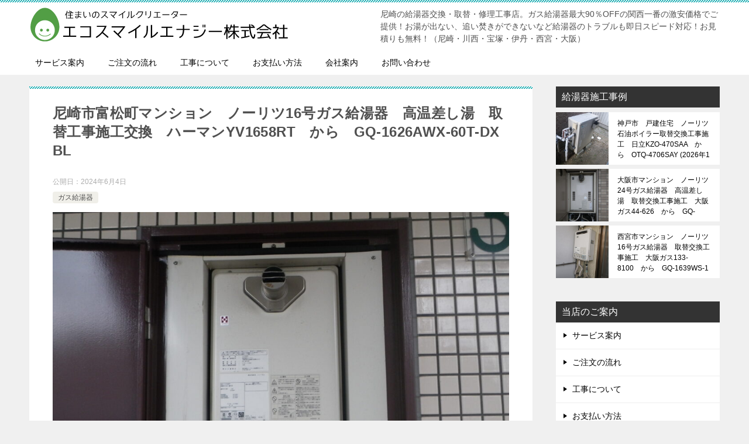

--- FILE ---
content_type: text/html; charset=UTF-8
request_url: https://ecosmile-energy.jp/%E5%B0%BC%E5%B4%8E%E5%B8%82%E5%AF%8C%E6%9D%BE%E7%94%BA%E3%83%9E%E3%83%B3%E3%82%B7%E3%83%A7%E3%83%B3%E3%80%80%E3%83%8E%E3%83%BC%E3%83%AA%E3%83%8416%E5%8F%B7%E3%82%AC%E3%82%B9%E7%B5%A6%E6%B9%AF-6/
body_size: 16978
content:
<!doctype html>
<html dir="ltr" lang="ja" class="col2 layout-footer-show">
<head>
	<meta charset="UTF-8">
	<meta name="viewport" content="width=device-width, initial-scale=1">
	<meta name="keywords" content="尼崎,川西,給湯器,交換,修理,取替,販売" />
	<link rel="profile" href="http://gmpg.org/xfn/11">
	<link rel="canonical" href="https://ecosmile-energy.jp/" />

	<title>尼崎市富松町マンション ノーリツ16号ガス給湯器 高温差し湯 取替工事施工交換 ハーマンYV1658RT から GQ-1626AWX-60T-DX BL | 尼崎の給湯器交換・修理・取り替え｜エコスマイルエナジー</title>
	<style>img:is([sizes="auto" i], [sizes^="auto," i]) { contain-intrinsic-size: 3000px 1500px }</style>
	
		<!-- All in One SEO 4.9.1 - aioseo.com -->
	<meta name="robots" content="max-snippet:-1, max-image-preview:large, max-video-preview:-1" />
	<meta name="author" content="ecosmile-energy"/>
	<link rel="canonical" href="https://ecosmile-energy.jp/%e5%b0%bc%e5%b4%8e%e5%b8%82%e5%af%8c%e6%9d%be%e7%94%ba%e3%83%9e%e3%83%b3%e3%82%b7%e3%83%a7%e3%83%b3%e3%80%80%e3%83%8e%e3%83%bc%e3%83%aa%e3%83%8416%e5%8f%b7%e3%82%ac%e3%82%b9%e7%b5%a6%e6%b9%af-6/" />
	<meta name="generator" content="All in One SEO (AIOSEO) 4.9.1" />
		<script type="application/ld+json" class="aioseo-schema">
			{"@context":"https:\/\/schema.org","@graph":[{"@type":"Article","@id":"https:\/\/ecosmile-energy.jp\/%e5%b0%bc%e5%b4%8e%e5%b8%82%e5%af%8c%e6%9d%be%e7%94%ba%e3%83%9e%e3%83%b3%e3%82%b7%e3%83%a7%e3%83%b3%e3%80%80%e3%83%8e%e3%83%bc%e3%83%aa%e3%83%8416%e5%8f%b7%e3%82%ac%e3%82%b9%e7%b5%a6%e6%b9%af-6\/#article","name":"\u5c3c\u5d0e\u5e02\u5bcc\u677e\u753a\u30de\u30f3\u30b7\u30e7\u30f3 \u30ce\u30fc\u30ea\u30c416\u53f7\u30ac\u30b9\u7d66\u6e6f\u5668 \u9ad8\u6e29\u5dee\u3057\u6e6f \u53d6\u66ff\u5de5\u4e8b\u65bd\u5de5\u4ea4\u63db \u30cf\u30fc\u30de\u30f3YV1658RT \u304b\u3089 GQ-1626AWX-60T-DX BL | \u5c3c\u5d0e\u306e\u7d66\u6e6f\u5668\u4ea4\u63db\u30fb\u4fee\u7406\u30fb\u53d6\u308a\u66ff\u3048\uff5c\u30a8\u30b3\u30b9\u30de\u30a4\u30eb\u30a8\u30ca\u30b8\u30fc","headline":"\u5c3c\u5d0e\u5e02\u5bcc\u677e\u753a\u30de\u30f3\u30b7\u30e7\u30f3\u3000\u30ce\u30fc\u30ea\u30c416\u53f7\u30ac\u30b9\u7d66\u6e6f\u5668\u3000\u9ad8\u6e29\u5dee\u3057\u6e6f\u3000\u53d6\u66ff\u5de5\u4e8b\u65bd\u5de5\u4ea4\u63db\u3000\u30cf\u30fc\u30de\u30f3YV1658RT\u3000\u304b\u3089\u3000GQ-1626AWX-60T-DX BL","author":{"@id":"https:\/\/ecosmile-energy.jp\/author\/ecosmile-energy\/#author"},"publisher":{"@id":"https:\/\/ecosmile-energy.jp\/#organization"},"image":{"@type":"ImageObject","url":"https:\/\/ecosmile-energy.jp\/wp-content\/uploads\/2024\/05\/IMGP0001-2-scaled.jpg","width":2560,"height":1920},"datePublished":"2024-06-04T09:00:36+09:00","dateModified":"2024-05-28T21:00:16+09:00","inLanguage":"ja","mainEntityOfPage":{"@id":"https:\/\/ecosmile-energy.jp\/%e5%b0%bc%e5%b4%8e%e5%b8%82%e5%af%8c%e6%9d%be%e7%94%ba%e3%83%9e%e3%83%b3%e3%82%b7%e3%83%a7%e3%83%b3%e3%80%80%e3%83%8e%e3%83%bc%e3%83%aa%e3%83%8416%e5%8f%b7%e3%82%ac%e3%82%b9%e7%b5%a6%e6%b9%af-6\/#webpage"},"isPartOf":{"@id":"https:\/\/ecosmile-energy.jp\/%e5%b0%bc%e5%b4%8e%e5%b8%82%e5%af%8c%e6%9d%be%e7%94%ba%e3%83%9e%e3%83%b3%e3%82%b7%e3%83%a7%e3%83%b3%e3%80%80%e3%83%8e%e3%83%bc%e3%83%aa%e3%83%8416%e5%8f%b7%e3%82%ac%e3%82%b9%e7%b5%a6%e6%b9%af-6\/#webpage"},"articleSection":"\u30ac\u30b9\u7d66\u6e6f\u5668"},{"@type":"BreadcrumbList","@id":"https:\/\/ecosmile-energy.jp\/%e5%b0%bc%e5%b4%8e%e5%b8%82%e5%af%8c%e6%9d%be%e7%94%ba%e3%83%9e%e3%83%b3%e3%82%b7%e3%83%a7%e3%83%b3%e3%80%80%e3%83%8e%e3%83%bc%e3%83%aa%e3%83%8416%e5%8f%b7%e3%82%ac%e3%82%b9%e7%b5%a6%e6%b9%af-6\/#breadcrumblist","itemListElement":[{"@type":"ListItem","@id":"https:\/\/ecosmile-energy.jp#listItem","position":1,"name":"\u30db\u30fc\u30e0","item":"https:\/\/ecosmile-energy.jp","nextItem":{"@type":"ListItem","@id":"https:\/\/ecosmile-energy.jp\/category\/gas-water-heater\/#listItem","name":"\u30ac\u30b9\u7d66\u6e6f\u5668"}},{"@type":"ListItem","@id":"https:\/\/ecosmile-energy.jp\/category\/gas-water-heater\/#listItem","position":2,"name":"\u30ac\u30b9\u7d66\u6e6f\u5668","item":"https:\/\/ecosmile-energy.jp\/category\/gas-water-heater\/","nextItem":{"@type":"ListItem","@id":"https:\/\/ecosmile-energy.jp\/%e5%b0%bc%e5%b4%8e%e5%b8%82%e5%af%8c%e6%9d%be%e7%94%ba%e3%83%9e%e3%83%b3%e3%82%b7%e3%83%a7%e3%83%b3%e3%80%80%e3%83%8e%e3%83%bc%e3%83%aa%e3%83%8416%e5%8f%b7%e3%82%ac%e3%82%b9%e7%b5%a6%e6%b9%af-6\/#listItem","name":"\u5c3c\u5d0e\u5e02\u5bcc\u677e\u753a\u30de\u30f3\u30b7\u30e7\u30f3\u3000\u30ce\u30fc\u30ea\u30c416\u53f7\u30ac\u30b9\u7d66\u6e6f\u5668\u3000\u9ad8\u6e29\u5dee\u3057\u6e6f\u3000\u53d6\u66ff\u5de5\u4e8b\u65bd\u5de5\u4ea4\u63db\u3000\u30cf\u30fc\u30de\u30f3YV1658RT\u3000\u304b\u3089\u3000GQ-1626AWX-60T-DX BL"},"previousItem":{"@type":"ListItem","@id":"https:\/\/ecosmile-energy.jp#listItem","name":"\u30db\u30fc\u30e0"}},{"@type":"ListItem","@id":"https:\/\/ecosmile-energy.jp\/%e5%b0%bc%e5%b4%8e%e5%b8%82%e5%af%8c%e6%9d%be%e7%94%ba%e3%83%9e%e3%83%b3%e3%82%b7%e3%83%a7%e3%83%b3%e3%80%80%e3%83%8e%e3%83%bc%e3%83%aa%e3%83%8416%e5%8f%b7%e3%82%ac%e3%82%b9%e7%b5%a6%e6%b9%af-6\/#listItem","position":3,"name":"\u5c3c\u5d0e\u5e02\u5bcc\u677e\u753a\u30de\u30f3\u30b7\u30e7\u30f3\u3000\u30ce\u30fc\u30ea\u30c416\u53f7\u30ac\u30b9\u7d66\u6e6f\u5668\u3000\u9ad8\u6e29\u5dee\u3057\u6e6f\u3000\u53d6\u66ff\u5de5\u4e8b\u65bd\u5de5\u4ea4\u63db\u3000\u30cf\u30fc\u30de\u30f3YV1658RT\u3000\u304b\u3089\u3000GQ-1626AWX-60T-DX BL","previousItem":{"@type":"ListItem","@id":"https:\/\/ecosmile-energy.jp\/category\/gas-water-heater\/#listItem","name":"\u30ac\u30b9\u7d66\u6e6f\u5668"}}]},{"@type":"Organization","@id":"https:\/\/ecosmile-energy.jp\/#organization","name":"\u5c3c\u5d0e\u306e\u7d66\u6e6f\u5668\u4ea4\u63db\u30fb\u4fee\u7406\u30fb\u53d6\u308a\u66ff\u3048\uff5c\u30a8\u30b3\u30b9\u30de\u30a4\u30eb\u30a8\u30ca\u30b8\u30fc","description":"\u5c3c\u5d0e\u306e\u7d66\u6e6f\u5668\u4ea4\u63db\u30fb\u53d6\u66ff\u30fb\u4fee\u7406\u5de5\u4e8b\u5e97\u3002\u30ac\u30b9\u7d66\u6e6f\u5668\u6700\u592790\uff05OFF\u306e\u95a2\u897f\u4e00\u756a\u306e\u6fc0\u5b89\u4fa1\u683c\u3067\u3054\u63d0\u4f9b\uff01\u304a\u6e6f\u304c\u51fa\u306a\u3044\u3001\u8ffd\u3044\u711a\u304d\u304c\u3067\u304d\u306a\u3044\u306a\u3069\u7d66\u6e6f\u5668\u306e\u30c8\u30e9\u30d6\u30eb\u3082\u5373\u65e5\u30b9\u30d4\u30fc\u30c9\u5bfe\u5fdc\uff01\u304a\u898b\u7a4d\u308a\u3082\u7121\u6599\uff01\uff08\u5c3c\u5d0e\u30fb\u5ddd\u897f\u30fb\u5b9d\u585a\u30fb\u4f0a\u4e39\u30fb\u897f\u5bae\u30fb\u5927\u962a\uff09","url":"https:\/\/ecosmile-energy.jp\/","logo":{"@type":"ImageObject","url":"https:\/\/ecosmile-energy.jp\/wp-content\/uploads\/2016\/06\/\u30a8\u30b3\u30b9\u30de\u30a4\u30eb\u30a8\u30ca\u30b8\u30fc_rogo.png","@id":"https:\/\/ecosmile-energy.jp\/%e5%b0%bc%e5%b4%8e%e5%b8%82%e5%af%8c%e6%9d%be%e7%94%ba%e3%83%9e%e3%83%b3%e3%82%b7%e3%83%a7%e3%83%b3%e3%80%80%e3%83%8e%e3%83%bc%e3%83%aa%e3%83%8416%e5%8f%b7%e3%82%ac%e3%82%b9%e7%b5%a6%e6%b9%af-6\/#organizationLogo","width":500,"height":60},"image":{"@id":"https:\/\/ecosmile-energy.jp\/%e5%b0%bc%e5%b4%8e%e5%b8%82%e5%af%8c%e6%9d%be%e7%94%ba%e3%83%9e%e3%83%b3%e3%82%b7%e3%83%a7%e3%83%b3%e3%80%80%e3%83%8e%e3%83%bc%e3%83%aa%e3%83%8416%e5%8f%b7%e3%82%ac%e3%82%b9%e7%b5%a6%e6%b9%af-6\/#organizationLogo"}},{"@type":"Person","@id":"https:\/\/ecosmile-energy.jp\/author\/ecosmile-energy\/#author","url":"https:\/\/ecosmile-energy.jp\/author\/ecosmile-energy\/","name":"ecosmile-energy"},{"@type":"WebPage","@id":"https:\/\/ecosmile-energy.jp\/%e5%b0%bc%e5%b4%8e%e5%b8%82%e5%af%8c%e6%9d%be%e7%94%ba%e3%83%9e%e3%83%b3%e3%82%b7%e3%83%a7%e3%83%b3%e3%80%80%e3%83%8e%e3%83%bc%e3%83%aa%e3%83%8416%e5%8f%b7%e3%82%ac%e3%82%b9%e7%b5%a6%e6%b9%af-6\/#webpage","url":"https:\/\/ecosmile-energy.jp\/%e5%b0%bc%e5%b4%8e%e5%b8%82%e5%af%8c%e6%9d%be%e7%94%ba%e3%83%9e%e3%83%b3%e3%82%b7%e3%83%a7%e3%83%b3%e3%80%80%e3%83%8e%e3%83%bc%e3%83%aa%e3%83%8416%e5%8f%b7%e3%82%ac%e3%82%b9%e7%b5%a6%e6%b9%af-6\/","name":"\u5c3c\u5d0e\u5e02\u5bcc\u677e\u753a\u30de\u30f3\u30b7\u30e7\u30f3 \u30ce\u30fc\u30ea\u30c416\u53f7\u30ac\u30b9\u7d66\u6e6f\u5668 \u9ad8\u6e29\u5dee\u3057\u6e6f \u53d6\u66ff\u5de5\u4e8b\u65bd\u5de5\u4ea4\u63db \u30cf\u30fc\u30de\u30f3YV1658RT \u304b\u3089 GQ-1626AWX-60T-DX BL | \u5c3c\u5d0e\u306e\u7d66\u6e6f\u5668\u4ea4\u63db\u30fb\u4fee\u7406\u30fb\u53d6\u308a\u66ff\u3048\uff5c\u30a8\u30b3\u30b9\u30de\u30a4\u30eb\u30a8\u30ca\u30b8\u30fc","inLanguage":"ja","isPartOf":{"@id":"https:\/\/ecosmile-energy.jp\/#website"},"breadcrumb":{"@id":"https:\/\/ecosmile-energy.jp\/%e5%b0%bc%e5%b4%8e%e5%b8%82%e5%af%8c%e6%9d%be%e7%94%ba%e3%83%9e%e3%83%b3%e3%82%b7%e3%83%a7%e3%83%b3%e3%80%80%e3%83%8e%e3%83%bc%e3%83%aa%e3%83%8416%e5%8f%b7%e3%82%ac%e3%82%b9%e7%b5%a6%e6%b9%af-6\/#breadcrumblist"},"author":{"@id":"https:\/\/ecosmile-energy.jp\/author\/ecosmile-energy\/#author"},"creator":{"@id":"https:\/\/ecosmile-energy.jp\/author\/ecosmile-energy\/#author"},"image":{"@type":"ImageObject","url":"https:\/\/ecosmile-energy.jp\/wp-content\/uploads\/2024\/05\/IMGP0001-2-scaled.jpg","@id":"https:\/\/ecosmile-energy.jp\/%e5%b0%bc%e5%b4%8e%e5%b8%82%e5%af%8c%e6%9d%be%e7%94%ba%e3%83%9e%e3%83%b3%e3%82%b7%e3%83%a7%e3%83%b3%e3%80%80%e3%83%8e%e3%83%bc%e3%83%aa%e3%83%8416%e5%8f%b7%e3%82%ac%e3%82%b9%e7%b5%a6%e6%b9%af-6\/#mainImage","width":2560,"height":1920},"primaryImageOfPage":{"@id":"https:\/\/ecosmile-energy.jp\/%e5%b0%bc%e5%b4%8e%e5%b8%82%e5%af%8c%e6%9d%be%e7%94%ba%e3%83%9e%e3%83%b3%e3%82%b7%e3%83%a7%e3%83%b3%e3%80%80%e3%83%8e%e3%83%bc%e3%83%aa%e3%83%8416%e5%8f%b7%e3%82%ac%e3%82%b9%e7%b5%a6%e6%b9%af-6\/#mainImage"},"datePublished":"2024-06-04T09:00:36+09:00","dateModified":"2024-05-28T21:00:16+09:00"},{"@type":"WebSite","@id":"https:\/\/ecosmile-energy.jp\/#website","url":"https:\/\/ecosmile-energy.jp\/","name":"\u5c3c\u5d0e\u306e\u7d66\u6e6f\u5668\u4ea4\u63db\u30fb\u4fee\u7406\u30fb\u53d6\u308a\u66ff\u3048\uff5c\u30a8\u30b3\u30b9\u30de\u30a4\u30eb\u30a8\u30ca\u30b8\u30fc","description":"\u5c3c\u5d0e\u306e\u7d66\u6e6f\u5668\u4ea4\u63db\u30fb\u53d6\u66ff\u30fb\u4fee\u7406\u5de5\u4e8b\u5e97\u3002\u30ac\u30b9\u7d66\u6e6f\u5668\u6700\u592790\uff05OFF\u306e\u95a2\u897f\u4e00\u756a\u306e\u6fc0\u5b89\u4fa1\u683c\u3067\u3054\u63d0\u4f9b\uff01\u304a\u6e6f\u304c\u51fa\u306a\u3044\u3001\u8ffd\u3044\u711a\u304d\u304c\u3067\u304d\u306a\u3044\u306a\u3069\u7d66\u6e6f\u5668\u306e\u30c8\u30e9\u30d6\u30eb\u3082\u5373\u65e5\u30b9\u30d4\u30fc\u30c9\u5bfe\u5fdc\uff01\u304a\u898b\u7a4d\u308a\u3082\u7121\u6599\uff01\uff08\u5c3c\u5d0e\u30fb\u5ddd\u897f\u30fb\u5b9d\u585a\u30fb\u4f0a\u4e39\u30fb\u897f\u5bae\u30fb\u5927\u962a\uff09","inLanguage":"ja","publisher":{"@id":"https:\/\/ecosmile-energy.jp\/#organization"}}]}
		</script>
		<!-- All in One SEO -->

    <script>
        var ajaxurl = 'https://ecosmile-energy.jp/wp-admin/admin-ajax.php';
        var sns_cnt = false;
            </script>
	<link rel="alternate" type="application/rss+xml" title="尼崎の給湯器交換・修理・取り替え｜エコスマイルエナジー &raquo; フィード" href="https://ecosmile-energy.jp/feed/" />
<link rel="alternate" type="application/rss+xml" title="尼崎の給湯器交換・修理・取り替え｜エコスマイルエナジー &raquo; コメントフィード" href="https://ecosmile-energy.jp/comments/feed/" />
<script type="text/javascript">
/* <![CDATA[ */
window._wpemojiSettings = {"baseUrl":"https:\/\/s.w.org\/images\/core\/emoji\/16.0.1\/72x72\/","ext":".png","svgUrl":"https:\/\/s.w.org\/images\/core\/emoji\/16.0.1\/svg\/","svgExt":".svg","source":{"concatemoji":"https:\/\/ecosmile-energy.jp\/wp-includes\/js\/wp-emoji-release.min.js?ver=6.8.3"}};
/*! This file is auto-generated */
!function(s,n){var o,i,e;function c(e){try{var t={supportTests:e,timestamp:(new Date).valueOf()};sessionStorage.setItem(o,JSON.stringify(t))}catch(e){}}function p(e,t,n){e.clearRect(0,0,e.canvas.width,e.canvas.height),e.fillText(t,0,0);var t=new Uint32Array(e.getImageData(0,0,e.canvas.width,e.canvas.height).data),a=(e.clearRect(0,0,e.canvas.width,e.canvas.height),e.fillText(n,0,0),new Uint32Array(e.getImageData(0,0,e.canvas.width,e.canvas.height).data));return t.every(function(e,t){return e===a[t]})}function u(e,t){e.clearRect(0,0,e.canvas.width,e.canvas.height),e.fillText(t,0,0);for(var n=e.getImageData(16,16,1,1),a=0;a<n.data.length;a++)if(0!==n.data[a])return!1;return!0}function f(e,t,n,a){switch(t){case"flag":return n(e,"\ud83c\udff3\ufe0f\u200d\u26a7\ufe0f","\ud83c\udff3\ufe0f\u200b\u26a7\ufe0f")?!1:!n(e,"\ud83c\udde8\ud83c\uddf6","\ud83c\udde8\u200b\ud83c\uddf6")&&!n(e,"\ud83c\udff4\udb40\udc67\udb40\udc62\udb40\udc65\udb40\udc6e\udb40\udc67\udb40\udc7f","\ud83c\udff4\u200b\udb40\udc67\u200b\udb40\udc62\u200b\udb40\udc65\u200b\udb40\udc6e\u200b\udb40\udc67\u200b\udb40\udc7f");case"emoji":return!a(e,"\ud83e\udedf")}return!1}function g(e,t,n,a){var r="undefined"!=typeof WorkerGlobalScope&&self instanceof WorkerGlobalScope?new OffscreenCanvas(300,150):s.createElement("canvas"),o=r.getContext("2d",{willReadFrequently:!0}),i=(o.textBaseline="top",o.font="600 32px Arial",{});return e.forEach(function(e){i[e]=t(o,e,n,a)}),i}function t(e){var t=s.createElement("script");t.src=e,t.defer=!0,s.head.appendChild(t)}"undefined"!=typeof Promise&&(o="wpEmojiSettingsSupports",i=["flag","emoji"],n.supports={everything:!0,everythingExceptFlag:!0},e=new Promise(function(e){s.addEventListener("DOMContentLoaded",e,{once:!0})}),new Promise(function(t){var n=function(){try{var e=JSON.parse(sessionStorage.getItem(o));if("object"==typeof e&&"number"==typeof e.timestamp&&(new Date).valueOf()<e.timestamp+604800&&"object"==typeof e.supportTests)return e.supportTests}catch(e){}return null}();if(!n){if("undefined"!=typeof Worker&&"undefined"!=typeof OffscreenCanvas&&"undefined"!=typeof URL&&URL.createObjectURL&&"undefined"!=typeof Blob)try{var e="postMessage("+g.toString()+"("+[JSON.stringify(i),f.toString(),p.toString(),u.toString()].join(",")+"));",a=new Blob([e],{type:"text/javascript"}),r=new Worker(URL.createObjectURL(a),{name:"wpTestEmojiSupports"});return void(r.onmessage=function(e){c(n=e.data),r.terminate(),t(n)})}catch(e){}c(n=g(i,f,p,u))}t(n)}).then(function(e){for(var t in e)n.supports[t]=e[t],n.supports.everything=n.supports.everything&&n.supports[t],"flag"!==t&&(n.supports.everythingExceptFlag=n.supports.everythingExceptFlag&&n.supports[t]);n.supports.everythingExceptFlag=n.supports.everythingExceptFlag&&!n.supports.flag,n.DOMReady=!1,n.readyCallback=function(){n.DOMReady=!0}}).then(function(){return e}).then(function(){var e;n.supports.everything||(n.readyCallback(),(e=n.source||{}).concatemoji?t(e.concatemoji):e.wpemoji&&e.twemoji&&(t(e.twemoji),t(e.wpemoji)))}))}((window,document),window._wpemojiSettings);
/* ]]> */
</script>
<style id='wp-emoji-styles-inline-css' type='text/css'>

	img.wp-smiley, img.emoji {
		display: inline !important;
		border: none !important;
		box-shadow: none !important;
		height: 1em !important;
		width: 1em !important;
		margin: 0 0.07em !important;
		vertical-align: -0.1em !important;
		background: none !important;
		padding: 0 !important;
	}
</style>
<link rel='stylesheet' id='wp-block-library-css' href='https://ecosmile-energy.jp/wp-includes/css/dist/block-library/style.min.css?ver=6.8.3' type='text/css' media='all' />
<style id='classic-theme-styles-inline-css' type='text/css'>
/*! This file is auto-generated */
.wp-block-button__link{color:#fff;background-color:#32373c;border-radius:9999px;box-shadow:none;text-decoration:none;padding:calc(.667em + 2px) calc(1.333em + 2px);font-size:1.125em}.wp-block-file__button{background:#32373c;color:#fff;text-decoration:none}
</style>
<link rel='stylesheet' id='aioseo/css/src/vue/standalone/blocks/table-of-contents/global.scss-css' href='https://ecosmile-energy.jp/wp-content/plugins/all-in-one-seo-pack/dist/Lite/assets/css/table-of-contents/global.e90f6d47.css?ver=4.9.1' type='text/css' media='all' />
<style id='global-styles-inline-css' type='text/css'>
:root{--wp--preset--aspect-ratio--square: 1;--wp--preset--aspect-ratio--4-3: 4/3;--wp--preset--aspect-ratio--3-4: 3/4;--wp--preset--aspect-ratio--3-2: 3/2;--wp--preset--aspect-ratio--2-3: 2/3;--wp--preset--aspect-ratio--16-9: 16/9;--wp--preset--aspect-ratio--9-16: 9/16;--wp--preset--color--black: #000000;--wp--preset--color--cyan-bluish-gray: #abb8c3;--wp--preset--color--white: #ffffff;--wp--preset--color--pale-pink: #f78da7;--wp--preset--color--vivid-red: #cf2e2e;--wp--preset--color--luminous-vivid-orange: #ff6900;--wp--preset--color--luminous-vivid-amber: #fcb900;--wp--preset--color--light-green-cyan: #7bdcb5;--wp--preset--color--vivid-green-cyan: #00d084;--wp--preset--color--pale-cyan-blue: #8ed1fc;--wp--preset--color--vivid-cyan-blue: #0693e3;--wp--preset--color--vivid-purple: #9b51e0;--wp--preset--gradient--vivid-cyan-blue-to-vivid-purple: linear-gradient(135deg,rgba(6,147,227,1) 0%,rgb(155,81,224) 100%);--wp--preset--gradient--light-green-cyan-to-vivid-green-cyan: linear-gradient(135deg,rgb(122,220,180) 0%,rgb(0,208,130) 100%);--wp--preset--gradient--luminous-vivid-amber-to-luminous-vivid-orange: linear-gradient(135deg,rgba(252,185,0,1) 0%,rgba(255,105,0,1) 100%);--wp--preset--gradient--luminous-vivid-orange-to-vivid-red: linear-gradient(135deg,rgba(255,105,0,1) 0%,rgb(207,46,46) 100%);--wp--preset--gradient--very-light-gray-to-cyan-bluish-gray: linear-gradient(135deg,rgb(238,238,238) 0%,rgb(169,184,195) 100%);--wp--preset--gradient--cool-to-warm-spectrum: linear-gradient(135deg,rgb(74,234,220) 0%,rgb(151,120,209) 20%,rgb(207,42,186) 40%,rgb(238,44,130) 60%,rgb(251,105,98) 80%,rgb(254,248,76) 100%);--wp--preset--gradient--blush-light-purple: linear-gradient(135deg,rgb(255,206,236) 0%,rgb(152,150,240) 100%);--wp--preset--gradient--blush-bordeaux: linear-gradient(135deg,rgb(254,205,165) 0%,rgb(254,45,45) 50%,rgb(107,0,62) 100%);--wp--preset--gradient--luminous-dusk: linear-gradient(135deg,rgb(255,203,112) 0%,rgb(199,81,192) 50%,rgb(65,88,208) 100%);--wp--preset--gradient--pale-ocean: linear-gradient(135deg,rgb(255,245,203) 0%,rgb(182,227,212) 50%,rgb(51,167,181) 100%);--wp--preset--gradient--electric-grass: linear-gradient(135deg,rgb(202,248,128) 0%,rgb(113,206,126) 100%);--wp--preset--gradient--midnight: linear-gradient(135deg,rgb(2,3,129) 0%,rgb(40,116,252) 100%);--wp--preset--font-size--small: 13px;--wp--preset--font-size--medium: 20px;--wp--preset--font-size--large: 36px;--wp--preset--font-size--x-large: 42px;--wp--preset--spacing--20: 0.44rem;--wp--preset--spacing--30: 0.67rem;--wp--preset--spacing--40: 1rem;--wp--preset--spacing--50: 1.5rem;--wp--preset--spacing--60: 2.25rem;--wp--preset--spacing--70: 3.38rem;--wp--preset--spacing--80: 5.06rem;--wp--preset--shadow--natural: 6px 6px 9px rgba(0, 0, 0, 0.2);--wp--preset--shadow--deep: 12px 12px 50px rgba(0, 0, 0, 0.4);--wp--preset--shadow--sharp: 6px 6px 0px rgba(0, 0, 0, 0.2);--wp--preset--shadow--outlined: 6px 6px 0px -3px rgba(255, 255, 255, 1), 6px 6px rgba(0, 0, 0, 1);--wp--preset--shadow--crisp: 6px 6px 0px rgba(0, 0, 0, 1);}:where(.is-layout-flex){gap: 0.5em;}:where(.is-layout-grid){gap: 0.5em;}body .is-layout-flex{display: flex;}.is-layout-flex{flex-wrap: wrap;align-items: center;}.is-layout-flex > :is(*, div){margin: 0;}body .is-layout-grid{display: grid;}.is-layout-grid > :is(*, div){margin: 0;}:where(.wp-block-columns.is-layout-flex){gap: 2em;}:where(.wp-block-columns.is-layout-grid){gap: 2em;}:where(.wp-block-post-template.is-layout-flex){gap: 1.25em;}:where(.wp-block-post-template.is-layout-grid){gap: 1.25em;}.has-black-color{color: var(--wp--preset--color--black) !important;}.has-cyan-bluish-gray-color{color: var(--wp--preset--color--cyan-bluish-gray) !important;}.has-white-color{color: var(--wp--preset--color--white) !important;}.has-pale-pink-color{color: var(--wp--preset--color--pale-pink) !important;}.has-vivid-red-color{color: var(--wp--preset--color--vivid-red) !important;}.has-luminous-vivid-orange-color{color: var(--wp--preset--color--luminous-vivid-orange) !important;}.has-luminous-vivid-amber-color{color: var(--wp--preset--color--luminous-vivid-amber) !important;}.has-light-green-cyan-color{color: var(--wp--preset--color--light-green-cyan) !important;}.has-vivid-green-cyan-color{color: var(--wp--preset--color--vivid-green-cyan) !important;}.has-pale-cyan-blue-color{color: var(--wp--preset--color--pale-cyan-blue) !important;}.has-vivid-cyan-blue-color{color: var(--wp--preset--color--vivid-cyan-blue) !important;}.has-vivid-purple-color{color: var(--wp--preset--color--vivid-purple) !important;}.has-black-background-color{background-color: var(--wp--preset--color--black) !important;}.has-cyan-bluish-gray-background-color{background-color: var(--wp--preset--color--cyan-bluish-gray) !important;}.has-white-background-color{background-color: var(--wp--preset--color--white) !important;}.has-pale-pink-background-color{background-color: var(--wp--preset--color--pale-pink) !important;}.has-vivid-red-background-color{background-color: var(--wp--preset--color--vivid-red) !important;}.has-luminous-vivid-orange-background-color{background-color: var(--wp--preset--color--luminous-vivid-orange) !important;}.has-luminous-vivid-amber-background-color{background-color: var(--wp--preset--color--luminous-vivid-amber) !important;}.has-light-green-cyan-background-color{background-color: var(--wp--preset--color--light-green-cyan) !important;}.has-vivid-green-cyan-background-color{background-color: var(--wp--preset--color--vivid-green-cyan) !important;}.has-pale-cyan-blue-background-color{background-color: var(--wp--preset--color--pale-cyan-blue) !important;}.has-vivid-cyan-blue-background-color{background-color: var(--wp--preset--color--vivid-cyan-blue) !important;}.has-vivid-purple-background-color{background-color: var(--wp--preset--color--vivid-purple) !important;}.has-black-border-color{border-color: var(--wp--preset--color--black) !important;}.has-cyan-bluish-gray-border-color{border-color: var(--wp--preset--color--cyan-bluish-gray) !important;}.has-white-border-color{border-color: var(--wp--preset--color--white) !important;}.has-pale-pink-border-color{border-color: var(--wp--preset--color--pale-pink) !important;}.has-vivid-red-border-color{border-color: var(--wp--preset--color--vivid-red) !important;}.has-luminous-vivid-orange-border-color{border-color: var(--wp--preset--color--luminous-vivid-orange) !important;}.has-luminous-vivid-amber-border-color{border-color: var(--wp--preset--color--luminous-vivid-amber) !important;}.has-light-green-cyan-border-color{border-color: var(--wp--preset--color--light-green-cyan) !important;}.has-vivid-green-cyan-border-color{border-color: var(--wp--preset--color--vivid-green-cyan) !important;}.has-pale-cyan-blue-border-color{border-color: var(--wp--preset--color--pale-cyan-blue) !important;}.has-vivid-cyan-blue-border-color{border-color: var(--wp--preset--color--vivid-cyan-blue) !important;}.has-vivid-purple-border-color{border-color: var(--wp--preset--color--vivid-purple) !important;}.has-vivid-cyan-blue-to-vivid-purple-gradient-background{background: var(--wp--preset--gradient--vivid-cyan-blue-to-vivid-purple) !important;}.has-light-green-cyan-to-vivid-green-cyan-gradient-background{background: var(--wp--preset--gradient--light-green-cyan-to-vivid-green-cyan) !important;}.has-luminous-vivid-amber-to-luminous-vivid-orange-gradient-background{background: var(--wp--preset--gradient--luminous-vivid-amber-to-luminous-vivid-orange) !important;}.has-luminous-vivid-orange-to-vivid-red-gradient-background{background: var(--wp--preset--gradient--luminous-vivid-orange-to-vivid-red) !important;}.has-very-light-gray-to-cyan-bluish-gray-gradient-background{background: var(--wp--preset--gradient--very-light-gray-to-cyan-bluish-gray) !important;}.has-cool-to-warm-spectrum-gradient-background{background: var(--wp--preset--gradient--cool-to-warm-spectrum) !important;}.has-blush-light-purple-gradient-background{background: var(--wp--preset--gradient--blush-light-purple) !important;}.has-blush-bordeaux-gradient-background{background: var(--wp--preset--gradient--blush-bordeaux) !important;}.has-luminous-dusk-gradient-background{background: var(--wp--preset--gradient--luminous-dusk) !important;}.has-pale-ocean-gradient-background{background: var(--wp--preset--gradient--pale-ocean) !important;}.has-electric-grass-gradient-background{background: var(--wp--preset--gradient--electric-grass) !important;}.has-midnight-gradient-background{background: var(--wp--preset--gradient--midnight) !important;}.has-small-font-size{font-size: var(--wp--preset--font-size--small) !important;}.has-medium-font-size{font-size: var(--wp--preset--font-size--medium) !important;}.has-large-font-size{font-size: var(--wp--preset--font-size--large) !important;}.has-x-large-font-size{font-size: var(--wp--preset--font-size--x-large) !important;}
:where(.wp-block-post-template.is-layout-flex){gap: 1.25em;}:where(.wp-block-post-template.is-layout-grid){gap: 1.25em;}
:where(.wp-block-columns.is-layout-flex){gap: 2em;}:where(.wp-block-columns.is-layout-grid){gap: 2em;}
:root :where(.wp-block-pullquote){font-size: 1.5em;line-height: 1.6;}
</style>
<link rel='stylesheet' id='contact-form-7-css' href='https://ecosmile-energy.jp/wp-content/plugins/contact-form-7/includes/css/styles.css?ver=6.1.4' type='text/css' media='all' />
<link rel='stylesheet' id='keni-style-css' href='https://ecosmile-energy.jp/wp-content/themes/keni80_wp_standard_all_202101142024/style.css?ver=6.8.3' type='text/css' media='all' />
<link rel='stylesheet' id='keni_base-css' href='https://ecosmile-energy.jp/wp-content/themes/keni80_wp_standard_all_202101142024/base.css?ver=6.8.3' type='text/css' media='all' />
<link rel='stylesheet' id='keni-advanced-css' href='https://ecosmile-energy.jp/wp-content/themes/keni80_wp_standard_all_202101142024/advanced.css?ver=6.8.3' type='text/css' media='all' />
<link rel='stylesheet' id='keni_base_default-css' href='https://ecosmile-energy.jp/wp-content/themes/keni80_wp_standard_all_202101142024/default-style.css?ver=6.8.3' type='text/css' media='all' />
<link rel="canonical" href="https://ecosmile-energy.jp/%e5%b0%bc%e5%b4%8e%e5%b8%82%e5%af%8c%e6%9d%be%e7%94%ba%e3%83%9e%e3%83%b3%e3%82%b7%e3%83%a7%e3%83%b3%e3%80%80%e3%83%8e%e3%83%bc%e3%83%aa%e3%83%8416%e5%8f%b7%e3%82%ac%e3%82%b9%e7%b5%a6%e6%b9%af-6/" />
<link rel="https://api.w.org/" href="https://ecosmile-energy.jp/wp-json/" /><link rel="alternate" title="JSON" type="application/json" href="https://ecosmile-energy.jp/wp-json/wp/v2/posts/27620" /><link rel="EditURI" type="application/rsd+xml" title="RSD" href="https://ecosmile-energy.jp/xmlrpc.php?rsd" />
<link rel='shortlink' href='https://ecosmile-energy.jp/?p=27620' />
<link rel="alternate" title="oEmbed (JSON)" type="application/json+oembed" href="https://ecosmile-energy.jp/wp-json/oembed/1.0/embed?url=https%3A%2F%2Fecosmile-energy.jp%2F%25e5%25b0%25bc%25e5%25b4%258e%25e5%25b8%2582%25e5%25af%258c%25e6%259d%25be%25e7%2594%25ba%25e3%2583%259e%25e3%2583%25b3%25e3%2582%25b7%25e3%2583%25a7%25e3%2583%25b3%25e3%2580%2580%25e3%2583%258e%25e3%2583%25bc%25e3%2583%25aa%25e3%2583%258416%25e5%258f%25b7%25e3%2582%25ac%25e3%2582%25b9%25e7%25b5%25a6%25e6%25b9%25af-6%2F" />
<link rel="alternate" title="oEmbed (XML)" type="text/xml+oembed" href="https://ecosmile-energy.jp/wp-json/oembed/1.0/embed?url=https%3A%2F%2Fecosmile-energy.jp%2F%25e5%25b0%25bc%25e5%25b4%258e%25e5%25b8%2582%25e5%25af%258c%25e6%259d%25be%25e7%2594%25ba%25e3%2583%259e%25e3%2583%25b3%25e3%2582%25b7%25e3%2583%25a7%25e3%2583%25b3%25e3%2580%2580%25e3%2583%258e%25e3%2583%25bc%25e3%2583%25aa%25e3%2583%258416%25e5%258f%25b7%25e3%2582%25ac%25e3%2582%25b9%25e7%25b5%25a6%25e6%25b9%25af-6%2F&#038;format=xml" />
<meta name="description" content="ガス給湯器、住宅設備　リフォーム　の　激安　工事店 いつもお世話になっております。 住まいのスマイル・クリエーター エコスマイルエナジー株式会社です。 公式ホームぺージもご覧下さいね！！！←こちらです！！ 本日は　ハーマ …">
        <!--OGP-->
		<meta property="og:type" content="article" />
<meta property="og:url" content="https://ecosmile-energy.jp/%e5%b0%bc%e5%b4%8e%e5%b8%82%e5%af%8c%e6%9d%be%e7%94%ba%e3%83%9e%e3%83%b3%e3%82%b7%e3%83%a7%e3%83%b3%e3%80%80%e3%83%8e%e3%83%bc%e3%83%aa%e3%83%8416%e5%8f%b7%e3%82%ac%e3%82%b9%e7%b5%a6%e6%b9%af-6/" />
        <meta property="og:title" content="尼崎市富松町マンション ノーリツ16号ガス給湯器 高温差し湯 取替工事施工交換 ハーマンYV1658RT から GQ-1626AWX-60T-DX BL | 尼崎の給湯器交換・修理・取り替え｜エコスマイルエナジー"/>
        <meta property="og:description" content="ガス給湯器、住宅設備　リフォーム　の　激安　工事店 いつもお世話になっております。 住まいのスマイル・クリエーター エコスマイルエナジー株式会社です。 公式ホームぺージもご覧下さいね！！！←こちらです！！ 本日は　ハーマ …">
        <meta property="og:site_name" content="尼崎の給湯器交換・修理・取り替え｜エコスマイルエナジー">
        <meta property="og:image" content="https://ecosmile-energy.jp/wp-content/uploads/2024/05/IMGP0001-2-scaled.jpg">
		            <meta property="og:image:type" content="image/jpeg">
			            <meta property="og:image:width" content="2560">
            <meta property="og:image:height" content="1920">
			        <meta property="og:locale" content="ja_JP">
		        <!--OGP-->
		<link rel="icon" href="https://ecosmile-energy.jp/wp-content/uploads/2021/01/icicon.png" sizes="32x32" />
<link rel="icon" href="https://ecosmile-energy.jp/wp-content/uploads/2021/01/icicon.png" sizes="192x192" />
<link rel="apple-touch-icon" href="https://ecosmile-energy.jp/wp-content/uploads/2021/01/icicon.png" />
<meta name="msapplication-TileImage" content="https://ecosmile-energy.jp/wp-content/uploads/2021/01/icicon.png" />
		<style type="text/css" id="wp-custom-css">
			/*recaptureバッジを非表示に*/
.grecaptcha-badge {
display: none;
}

/*会社概要*/
.col-head-type1 {
  border-collapse: collapse;
  width: 100%;
}
 
.col-head-type1 th,
.col-head-type1 td {
  border: 1px solid #dbe1e8;  
  padding: 5px;
}
 
.col-head-type1 th {
  background: #f9fafc;
  text-align: left;
  width: 120px;
}
 
@media only screen and (max-width: 800px) {
  .col-head-type1 tr,
  .col-head-type1 th,
  .col-head-type1 td {
    display: block;
    width: auto;
  }
  
  .col-head-type1 tr:first-child {
    border-top: 1px solid #dbe1e8;  
  }
  
  .col-head-type1 th,
  .col-head-type1 td {
    border-top: none;
  }		</style>
			<!-- Global site tag (gtag.js) - Google Analytics -->
<script async src="https://www.googletagmanager.com/gtag/js?id=UA-54317287-1"></script>
<script>
  window.dataLayer = window.dataLayer || [];
  function gtag(){dataLayer.push(arguments);}
  gtag('js', new Date());

  gtag('config', 'UA-54317287-1');
</script>
</head>

<body class="wp-singular post-template-default single single-post postid-27620 single-format-standard wp-custom-logo wp-theme-keni80_wp_standard_all_202101142024"><!--ページの属性-->

<div id="top" class="keni-container">

<!--▼▼ ヘッダー ▼▼-->
<div class="keni-header_wrap">
	<div class="keni-header_outer">
		
		<header class="keni-header keni-header_col1">
			<div class="keni-header_inner">

							<p class="site-title"><a href="https://ecosmile-energy.jp/" rel="home"><img src="https://ecosmile-energy.jp/wp-content/uploads/2016/06/エコスマイルエナジー_rogo.png" alt="尼崎の給湯器交換・修理・取り替え｜エコスマイルエナジー"width='500' height='60'></a></p>
			
			<div class="keni-header_cont">
			<p class="site-description">尼崎の給湯器交換・取替・修理工事店。ガス給湯器最大90％OFFの関西一番の激安価格でご提供！お湯が出ない、追い焚きができないなど給湯器のトラブルも即日スピード対応！お見積りも無料！（尼崎・川西・宝塚・伊丹・西宮・大阪）</p>			</div>

			</div><!--keni-header_inner-->
		</header><!--keni-header-->	</div><!--keni-header_outer-->
</div><!--keni-header_wrap-->
<!--▲▲ ヘッダー ▲▲-->

<div id="click-space"></div>

<!--▼▼ グローバルナビ ▼▼-->
<div class="keni-gnav_wrap">
	<div class="keni-gnav_outer">
		<nav class="keni-gnav">
			<div class="keni-gnav_inner">

				<ul id="menu" class="keni-gnav_cont">
				<li id="menu-item-21" class="menu-item menu-item-type-post_type menu-item-object-page menu-item-21"><a href="https://ecosmile-energy.jp/service/">サービス案内</a></li>
<li id="menu-item-20" class="menu-item menu-item-type-post_type menu-item-object-page menu-item-20"><a href="https://ecosmile-energy.jp/flow-html/">ご注文の流れ</a></li>
<li id="menu-item-19" class="menu-item menu-item-type-post_type menu-item-object-page menu-item-19"><a href="https://ecosmile-energy.jp/inst/">工事について</a></li>
<li id="menu-item-18" class="menu-item menu-item-type-post_type menu-item-object-page menu-item-18"><a href="https://ecosmile-energy.jp/pay/">お支払い方法</a></li>
<li id="menu-item-3745" class="menu-item menu-item-type-post_type menu-item-object-page menu-item-3745"><a href="https://ecosmile-energy.jp/office/">会社案内</a></li>
<li id="menu-item-17" class="menu-item menu-item-type-post_type menu-item-object-page menu-item-17"><a href="https://ecosmile-energy.jp/contact/">お問い合わせ</a></li>
				<li class="menu-search"><div class="search-box">
	<form role="search" method="get" id="keni_search" class="searchform" action="https://ecosmile-energy.jp/">
		<input type="text" value="" name="s"><button class="btn-search"><img src="https://ecosmile-energy.jp/wp-content/themes/keni80_wp_standard_all_202101142024/images/icon/search_black.svg" width="18" height="18" alt="検索"></button>
	</form>
</div></li>
				</ul>
			</div>
			<div class="keni-gnav_btn_wrap">
				<div class="keni-gnav_btn"><span class="keni-gnav_btn_icon-open"></span></div>
			</div>
		</nav>
	</div>
</div>



<div class="keni-main_wrap">
	<div class="keni-main_outer">

		<!--▼▼ メインコンテンツ ▼▼-->
		<main id="main" class="keni-main">
			<div class="keni-main_inner">

				<aside class="free-area free-area_before-title">
									</aside><!-- #secondary -->

		<article class="post-27620 post type-post status-publish format-standard has-post-thumbnail category-gas-water-heater keni-section" itemscope itemtype="http://schema.org/Article">
<meta itemscope itemprop="mainEntityOfPage"  itemType="https://schema.org/WebPage" itemid="https://ecosmile-energy.jp/%e5%b0%bc%e5%b4%8e%e5%b8%82%e5%af%8c%e6%9d%be%e7%94%ba%e3%83%9e%e3%83%b3%e3%82%b7%e3%83%a7%e3%83%b3%e3%80%80%e3%83%8e%e3%83%bc%e3%83%aa%e3%83%8416%e5%8f%b7%e3%82%ac%e3%82%b9%e7%b5%a6%e6%b9%af-6/" />

<div class="keni-section_wrap article_wrap">
	<div class="keni-section">

		<header class="article-header">
			<h1 class="entry_title" itemprop="headline">尼崎市富松町マンション　ノーリツ16号ガス給湯器　高温差し湯　取替工事施工交換　ハーマンYV1658RT　から　GQ-1626AWX-60T-DX BL</h1>
			<div class="entry_status">
		<ul class="entry_date">
				<li class="entry_date_item">公開日：<time itemprop="datePublished" datetime="2024-06-04T09:00:36+09:00" content="2024-06-04T09:00:36+09:00">2024年6月4日</time></li>	</ul>
		<ul class="entry_category">
		<li class="entry_category_item gas-water-heater"><a href="https://ecosmile-energy.jp/category/gas-water-heater/">ガス給湯器</a></li>	</ul>
</div>					</header><!-- .article-header -->

		<div class="article-body" itemprop="articleBody">
			
			<div class="article-visual" itemprop="image" itemscope itemtype="https://schema.org/ImageObject">
				<img src="https://ecosmile-energy.jp/wp-content/uploads/2024/05/IMGP0001-2-1024x768.jpg" alt="尼崎市富松町マンション　ノーリツ16号ガス給湯器　高温差し湯　取替工事施工交換　ハーマンYV1658RT　から　GQ-1626AWX-60T-DX BL" loading="lazy">
				<meta itemprop="url" content="https://ecosmile-energy.jp/wp-content/uploads/2024/05/IMGP0001-2-1024x768.jpg">
				<meta itemprop="width" content="1024">
				<meta itemprop="height" content="768">
			</div>
			
			<p><strong>ガス給湯器、住宅設備　リフォーム　の　激安　工事店</strong><br />
<strong>いつもお世話になっております。</strong><br />
<strong>住まいのスマイル・クリエーター</strong><br />
<strong>エコスマイルエナジー株式会社です。</strong></p>
<p><em><a href="https://ecosmile-energy.jp/"><strong>公式ホームぺージもご覧下さいね！！！←こちらです！！</strong></a></em></p>
<p><strong>本日は　ハーマン　YV1658RT　から　ノーリツ　　ガス給湯器　　１６号　　高温水供給式　　メーターボックス内設置形　前方排気　　（　GQ-1626AWX-60T-DX　BL　　）　の　取替工事　施工　事例報告をさせて頂きます。</strong></p>
<p><strong>尼崎市富松町　マンション</strong></p>
<figure class="wp-block-image size-large"><a href="https://ecosmile-energy.jp/wp-content/uploads/2024/05/IMGP0001-2-scaled.jpg"><img fetchpriority="high" decoding="async" src="https://ecosmile-energy.jp/wp-content/uploads/2024/05/IMGP0001-2-300x225.jpg" alt="" width="629" height="472" class="wp-image-27622 aligncenter" srcset="https://ecosmile-energy.jp/wp-content/uploads/2024/05/IMGP0001-2-300x225.jpg 300w, https://ecosmile-energy.jp/wp-content/uploads/2024/05/IMGP0001-2-1024x768.jpg 1024w, https://ecosmile-energy.jp/wp-content/uploads/2024/05/IMGP0001-2-768x576.jpg 768w, https://ecosmile-energy.jp/wp-content/uploads/2024/05/IMGP0001-2-1536x1152.jpg 1536w, https://ecosmile-energy.jp/wp-content/uploads/2024/05/IMGP0001-2-2048x1536.jpg 2048w" sizes="(max-width: 629px) 100vw, 629px" /></a><figcaption>　　　　　　　　　　　　　　　　　　　　　ガス給湯器　取替前</figcaption></figure>
<figure class="wp-block-image size-large"><a href="https://ecosmile-energy.jp/wp-content/uploads/2024/05/IMGP0025-1-scaled.jpg"><img decoding="async" src="https://ecosmile-energy.jp/wp-content/uploads/2024/05/IMGP0025-1-300x225.jpg" alt="" width="631" height="473" class="wp-image-27624 aligncenter" srcset="https://ecosmile-energy.jp/wp-content/uploads/2024/05/IMGP0025-1-300x225.jpg 300w, https://ecosmile-energy.jp/wp-content/uploads/2024/05/IMGP0025-1-1024x768.jpg 1024w, https://ecosmile-energy.jp/wp-content/uploads/2024/05/IMGP0025-1-768x576.jpg 768w, https://ecosmile-energy.jp/wp-content/uploads/2024/05/IMGP0025-1-1536x1152.jpg 1536w, https://ecosmile-energy.jp/wp-content/uploads/2024/05/IMGP0025-1-2048x1536.jpg 2048w" sizes="(max-width: 631px) 100vw, 631px" /></a><figcaption>　　　　　　　　　　　　　　　　　　　台所リモコン　取替前<a href="https://ecosmile-energy.jp/wp-content/uploads/2024/05/IMGP0028-scaled.jpg"><img decoding="async" src="https://ecosmile-energy.jp/wp-content/uploads/2024/05/IMGP0028-300x225.jpg" alt="" width="617" height="463" class="wp-image-27626 aligncenter" srcset="https://ecosmile-energy.jp/wp-content/uploads/2024/05/IMGP0028-300x225.jpg 300w, https://ecosmile-energy.jp/wp-content/uploads/2024/05/IMGP0028-1024x768.jpg 1024w, https://ecosmile-energy.jp/wp-content/uploads/2024/05/IMGP0028-768x576.jpg 768w, https://ecosmile-energy.jp/wp-content/uploads/2024/05/IMGP0028-1536x1152.jpg 1536w, https://ecosmile-energy.jp/wp-content/uploads/2024/05/IMGP0028-2048x1536.jpg 2048w" sizes="(max-width: 617px) 100vw, 617px" /></a>　　　　　　　　　　　　　　　　　　浴室リモコン　取替前</p>
</figcaption></figure>
<p><b>ハーマン　１６号　ガス給湯機　高温水供給式　メーターボックス内設置　PS扉設置　（　YV1658RT　　）　 から　ノーリツ　１６号　ガス給湯器　高温水供給式　メーターボックス内設置形　前方排気　（　GQ-1626AWX-60T-DX　BL　）　　へ取替工事をさせて頂きました。</b></p>
<p><strong>ありがとうございます！！！。</strong></p>
<figure class="wp-block-image size-large"><a href="https://ecosmile-energy.jp/wp-content/uploads/2024/05/IMGP0031-scaled.jpg"><img loading="lazy" decoding="async" src="https://ecosmile-energy.jp/wp-content/uploads/2024/05/IMGP0031-300x225.jpg" alt="" width="652" height="489" class="wp-image-27627 aligncenter" srcset="https://ecosmile-energy.jp/wp-content/uploads/2024/05/IMGP0031-300x225.jpg 300w, https://ecosmile-energy.jp/wp-content/uploads/2024/05/IMGP0031-1024x768.jpg 1024w, https://ecosmile-energy.jp/wp-content/uploads/2024/05/IMGP0031-768x576.jpg 768w, https://ecosmile-energy.jp/wp-content/uploads/2024/05/IMGP0031-1536x1152.jpg 1536w, https://ecosmile-energy.jp/wp-content/uploads/2024/05/IMGP0031-2048x1536.jpg 2048w" sizes="auto, (max-width: 652px) 100vw, 652px" /></a><figcaption>　　　　　　　　　　　　　　　　　　ガス給湯器　取替後</figcaption></figure>
<figure class="wp-block-image size-large"><a href="https://ecosmile-energy.jp/wp-content/uploads/2024/05/IMGP0027-1-scaled.jpg"><img loading="lazy" decoding="async" src="https://ecosmile-energy.jp/wp-content/uploads/2024/05/IMGP0027-1-300x225.jpg" alt="" width="619" height="464" class="wp-image-27625 aligncenter" srcset="https://ecosmile-energy.jp/wp-content/uploads/2024/05/IMGP0027-1-300x225.jpg 300w, https://ecosmile-energy.jp/wp-content/uploads/2024/05/IMGP0027-1-1024x768.jpg 1024w, https://ecosmile-energy.jp/wp-content/uploads/2024/05/IMGP0027-1-768x576.jpg 768w, https://ecosmile-energy.jp/wp-content/uploads/2024/05/IMGP0027-1-1536x1152.jpg 1536w, https://ecosmile-energy.jp/wp-content/uploads/2024/05/IMGP0027-1-2048x1536.jpg 2048w" sizes="auto, (max-width: 619px) 100vw, 619px" /></a><figcaption>　　　　　　　　　　　　　　　　　　　台所リモコン　取替後</figcaption></figure>
<figure class="wp-block-image size-large"><a href="https://ecosmile-energy.jp/wp-content/uploads/2024/05/IMGP0029-scaled.jpg"><img loading="lazy" decoding="async" src="https://ecosmile-energy.jp/wp-content/uploads/2024/05/IMGP0029-300x225.jpg" alt="" width="615" height="461" class="wp-image-27623 aligncenter" srcset="https://ecosmile-energy.jp/wp-content/uploads/2024/05/IMGP0029-300x225.jpg 300w, https://ecosmile-energy.jp/wp-content/uploads/2024/05/IMGP0029-1024x768.jpg 1024w, https://ecosmile-energy.jp/wp-content/uploads/2024/05/IMGP0029-768x576.jpg 768w, https://ecosmile-energy.jp/wp-content/uploads/2024/05/IMGP0029-1536x1152.jpg 1536w, https://ecosmile-energy.jp/wp-content/uploads/2024/05/IMGP0029-2048x1536.jpg 2048w" sizes="auto, (max-width: 615px) 100vw, 615px" /></a><figcaption>　　　　　　　　　　　　　　　　　　浴室リモコン　取替後</figcaption></figure>
<p><strong>　　　　　　　　　　</strong><br />
<strong>ノーリツ　ガス給湯器　　高温水供給式　　PS設置形　　前方排気　　（　GQ-1626AWX-60T-DX　BL　）　　へ取替工事の写真です。</strong><br />
<strong>PS取付枠は再利用をさせていただきました。</strong><br />
<strong>迅速な対応、丁寧な作業に大変喜んで頂けました。</strong></p>
<p class="has-text-color has-luminous-vivid-orange-color"><strong>弊社は各メーカーの　ガス給湯器　住宅設備機器　を　激安　取替え　致しております。</strong><br />
<strong>オーナー様、管理会社様、一般のお客様、からのご依頼もお待ちしております。</strong><br />
<strong>只今、スマイルキャンペーン実施中！！！！</strong><br />
<strong>商品代金＋工事代金が他店の見積もりより高くてもお電話ください。</strong></p>
<p><strong>納得価格をご提示させて頂きます！！！！</strong><br />
<strong>おかげさまでお問い合わせ、工事受注　激増中！！！！</strong><br />
<strong>フリーダイヤル　０１２０－７２３－３７２</strong><br />
<strong>数ある工事店の中から、弊社を選んでいただきありがとうございます。</strong><br />
<strong>社員一同、大変うれしく思っています！！！！。</strong></p>
<p><strong>もちろん弊社は、すべての商品が新品現行品です。</strong><br />
<strong>余分な経費をかけず、商品代、工事代をお客様に喜んでいただく為に、必死で頑張っています！！！！。</strong></p>
<p><strong>お気軽にお問い合わせを下さいね！！！</strong><br />
<strong>エコスマイルエナジー株式会社は、ガス給湯器・ガス風呂給湯器・風呂釜以外にも、マンションの貯水槽(ポンプ交換など)・システムキッチン・ユニットバス・システムバス・洗面化粧台・トイレ・シャワー水栓・ビルトインコンロ・ガスコンロ・IHコンロ・電気温水器・エコキュート　オール電化製品等の住宅設備機器全般業務を承ります。</strong></p>
<p><strong>また、リフォーム業も行っております。</strong><br />
<strong>どの様なことでも結構ですので、お気軽にご相談下さいませ。社員一同、サービスの向上に誠心誠意努力をしてまいります。</strong><br />
<strong>今後とも弊社のサービスをご利用いただけますよう宜しくお願い申し上げます。</strong></p>
<h2>お問い合わせ</h2>
<h3>お電話でのお問い合わせ</h3>
<p><center><strong>受付 朝8時～夜7時迄 !お見積もり無料 !<br />
<span class="f18em" style="color: #ff0000;"><a style="color: #ff0000;" href="tel:0120-723-372">0120-723-372</a></span></strong></center></p>
<h3>メールでのお問い合わせ</h3>
<p><center><strong>メール受付24時間受付 !お見積もり無料 !<br />
<span style="color: #ff0000;"><a style="color: #ff0000;" href="https://ecosmile-energy.jp/contact/"><span class="f18em">メールでのお問い合わせ</span></a></span></strong></center></p>
<h4>給湯器交換・修理　営業エリア</h4>
<p>兵庫県尼崎市を中心として、近畿一府二県にてご対応を行っております。ご家庭の個人のお客様から法人のお客様まで、信用第一をモットーにご対応させていただいております。また、ガス給湯器などの設備や修理、リフォームについてもお気軽にご相談下さい。弊社のノウハウを活かした、様々なご提案をさせていただいております。ご訪問地域やご不明の事がございましたら、お気軽に<a href="http://ecosmile-energy.jp/contact/">お問い合わせ</a>下さい。</p>
<table border="0" width="100%" cellspacing="0" cellpadding="5">
<tbody>
<tr>
<td bgcolor="white"><strong>＜兵庫県＞</strong><br />
神戸市・神戸市北区・神戸市須磨区・神戸市垂水区・神戸市中央区・神戸市長田区・神戸市灘区・神戸市西区・神戸市東灘区・神戸市兵庫区・伊丹市・川西市・尼崎市・芦屋市・西宮市・宝塚市・猪名川町・三田市・明石市・小野市・加東市・加古川市・加西市・姫路市・三木市・西脇市・篠山市・丹波市・淡路市・洲本市<br />
<strong>＜大阪府＞</strong><br />
大阪市・大阪市旭区・大阪市阿倍野区・大阪市生野区・大阪市鶴見区・大阪市此花区・大阪市城東区・大阪市大正区・大阪市東成区・大阪市平野区・大阪市東住吉区・大阪市住吉区・大阪市天王寺区・大阪市住之江区・大阪市西成区・大阪市浪速区・大阪市中央区・大阪市西区・大阪市西淀川区・大阪市東淀川区・大阪市福島区・大阪市北区・大阪市港区・大阪市福島区・大阪市淀川区・吹田市・豊中市・箕面市・池田市・豊能町・能勢町・茨木市・高槻市・守口市・門真市・寝屋川市・交野市・枚方市・四条畷市・大東市・東大阪市・八尾市・柏原市・松原市・藤井寺市・堺市・高石市・泉大津市・岸和田市・貝塚市・泉佐野市・泉南市<br />
<strong>＜奈良県＞</strong><br />
奈良市・富雄・学園前・西大寺・新大宮・生駒市・生駒郡・桜井市・天理市</td>
</tr>
</tbody>
</table>
<h5>取扱いメーカー</h5>
<table>
<tbody>
<tr>
<td style="text-align: center;"><a title="株式会社ノーリツ" href="http://www.noritz.co.jp/" target="_blank" rel="noopener noreferrer">ノーリツ</a></td>
<td style="text-align: center;"><a title="大阪ガス株式会社" href="http://www.osakagas.co.jp/index.html" target="_blank" rel="noopener noreferrer">大阪ガス</a></td>
<td style="text-align: center;"><a title="リンナイ株式会社" href="http://www.rinnai.co.jp/" target="_blank" rel="noopener noreferrer">リンナイ</a></td>
<td style="text-align: center;"><a title="パーパス株式会社" href="http://www.purpose.co.jp/" target="_blank" rel="noopener noreferrer">パーパス</a></td>
<td style="text-align: center;"><a title="株式会社HARMAN" href="http://www.harman.co.jp/index.html" target="_blank" rel="noopener noreferrer">HARMAN</a></td>
<td style="text-align: center;"><a title="株式会社パロマ" href="http://www.paloma.co.jp/" target="_blank" rel="noopener noreferrer">パロマ</a></td>
</tr>
<tr>
<td style="text-align: center;"><a title="TOTO株式会社" href="http://www.toto.co.jp/" target="_blank" rel="noopener noreferrer">TOTO</a></td>
<td style="text-align: center;"><a title="株式会社INAX" href="http://inax.lixil.co.jp/" target="_blank" rel="noopener noreferrer">INAX</a></td>
<td style="text-align: center;"><a title="クリナップ株式会社" href="http://www.cleanup.co.jp/" target="_blank" rel="noopener noreferrer">クリナップ</a></td>
<td style="text-align: center;"><a title="サンウエーブ工業株式会社" href="http://www.sunwave.co.jp/" target="_blank" rel="noopener noreferrer">サンウエーブ</a></td>
<td style="text-align: center;"><a title="パナソニック株式会社" href="http://panasonic.co.jp/index3.html" target="_blank" rel="noopener noreferrer">パナソニック</a></td>
<td style="text-align: center;"><a title="株式会社東芝" href="http://www.toshiba.co.jp/index_j3.htm" target="_blank" rel="noopener noreferrer">東芝</a></td>
</tr>
<tr>
<td style="text-align: center;"><a title="株式会社ハウステック" href="http://www.housetec.co.jp/" target="_blank" rel="noopener noreferrer">ハウステック</a></td>
<td style="text-align: center;"><a title="株式会社サンエイ" href="http://www.sanei-web.jp/" target="_blank" rel="noopener noreferrer">サンエイ</a></td>
<td style="text-align: center;"><a title="株式会社カクダイ" href="http://kakudai.jp/" target="_blank" rel="noopener noreferrer">カクダイ</a></td>
<td style="text-align: center;"><a title="三菱電機株式会社" href="http://www.mitsubishielectric.co.jp/" target="_blank" rel="noopener noreferrer">三菱電機</a></td>
<td style="text-align: center;"><a title="ダイキン工業株式会社" href="http://www.daikin.co.jp/index.html" target="_blank" rel="noopener noreferrer">ダイキン</a></td>
<td style="text-align: center;">その他</td>
</tr>
</tbody>
</table>
<p>各メーカーに対応しておりますので、お気付きの事はお気軽に<a href="http://ecosmile-energy.jp/contact/">お問い合わせ</a>下さい。</p>

<p>&nbsp;</p>

		</div><!-- .article-body -->

	    </div><!-- .keni-section -->
</div><!-- .keni-section_wrap -->


<div class="behind-article-area">

<div class="keni-section_wrap keni-section_wrap_style02">
	<div class="keni-section">


		<div class="keni-related-area keni-section_wrap keni-section_wrap_style02">
			<section class="keni-section">

			<h2 class="keni-related-title">関連記事</h2>

			<ul class="related-entry-list related-entry-list_style01">
			<li class="related-entry-list_item"><figure class="related-entry_thumb"><a href="https://ecosmile-energy.jp/24_26/" title="兵庫県　宝塚市　戸建て住宅　ノーリツ　24号　ガスふろ給湯器　屋外壁掛型　セミオートタイプ　取替交換工事施工"><img src="https://ecosmile-energy.jp/wp-content/uploads/2015/01/RIMG09851.jpg" class="relation-image" width="150"></a></figure><p class="related-entry_title"><a href="https://ecosmile-energy.jp/24_26/" title="兵庫県　宝塚市　戸建て住宅　ノーリツ　24号　ガスふろ給湯器　屋外壁掛型　セミオートタイプ　取替交換工事施工">兵庫県　宝塚市　戸建て住宅　ノーリツ　24号　ガスふろ給湯器　屋外壁掛型　セミオートタイプ　取替交換工事施工</a></p></li><li class="related-entry-list_item"><figure class="related-entry_thumb"><a href="https://ecosmile-energy.jp/尼崎市立花町　戸建住宅　リンナイ24号エコジョー/" title="尼崎市立花町　戸建住宅　リンナイ24号エコジョーズ　ガス温水暖房付給湯器　取替交換工事施工　大阪ガス　135-1300　RUFH-V2400AW2-6　から　RUFH-E2405AW2-3（A)"><img src="https://ecosmile-energy.jp/wp-content/uploads/2020/06/RIMG5676-320x320.jpg" class="relation-image" width="150"></a></figure><p class="related-entry_title"><a href="https://ecosmile-energy.jp/尼崎市立花町　戸建住宅　リンナイ24号エコジョー/" title="尼崎市立花町　戸建住宅　リンナイ24号エコジョーズ　ガス温水暖房付給湯器　取替交換工事施工　大阪ガス　135-1300　RUFH-V2400AW2-6　から　RUFH-E2405AW2-3（A)">尼崎市立花町　戸建住宅　リンナイ24号エコジョーズ　ガス温水暖房付給湯器　取替交換工事施工　大阪ガス　135-1300　RUFH-V2400AW2-6　から　RUFH-E2405AW2-3（A)</a></p></li><li class="related-entry-list_item"><figure class="related-entry_thumb"><a href="https://ecosmile-energy.jp/blog-post_11-10/" title="兵庫県　神戸市　東灘区　マンション　ノーリツ　１６号　ガス給湯器　屋外ベランダ設置型　取替交換工事　施工"><img src="https://ecosmile-energy.jp/wp-content/uploads/2013/12/DSCF61131.jpg" class="relation-image" width="150"></a></figure><p class="related-entry_title"><a href="https://ecosmile-energy.jp/blog-post_11-10/" title="兵庫県　神戸市　東灘区　マンション　ノーリツ　１６号　ガス給湯器　屋外ベランダ設置型　取替交換工事　施工">兵庫県　神戸市　東灘区　マンション　ノーリツ　１６号　ガス給湯器　屋外ベランダ設置型　取替交換工事　施工</a></p></li><li class="related-entry-list_item"><figure class="related-entry_thumb"><a href="https://ecosmile-energy.jp/blog-post_17-9/" title="兵庫県　尼崎市　戸建て住宅　ノーリツ　２４号　ガス追焚き付き給湯器　セミオートタイプ　取替交換工事施工"><img src="https://ecosmile-energy.jp/wp-content/uploads/2013/12/DSCF60541.jpg" class="relation-image" width="150"></a></figure><p class="related-entry_title"><a href="https://ecosmile-energy.jp/blog-post_17-9/" title="兵庫県　尼崎市　戸建て住宅　ノーリツ　２４号　ガス追焚き付き給湯器　セミオートタイプ　取替交換工事施工">兵庫県　尼崎市　戸建て住宅　ノーリツ　２４号　ガス追焚き付き給湯器　セミオートタイプ　取替交換工事施工</a></p></li><li class="related-entry-list_item"><figure class="related-entry_thumb"><a href="https://ecosmile-energy.jp/大阪市港区波除　マンション　リンナイ16号ガスふ/" title="大阪市港区波除　マンション　リンナイ16号ガスふろ給湯器　取替交換工事　GRQ-1627SAX　から　RUF-A1610SAG"><img src="https://ecosmile-energy.jp/wp-content/uploads/2018/07/RIMG0332-320x320.jpg" class="relation-image" width="150"></a></figure><p class="related-entry_title"><a href="https://ecosmile-energy.jp/大阪市港区波除　マンション　リンナイ16号ガスふ/" title="大阪市港区波除　マンション　リンナイ16号ガスふろ給湯器　取替交換工事　GRQ-1627SAX　から　RUF-A1610SAG">大阪市港区波除　マンション　リンナイ16号ガスふろ給湯器　取替交換工事　GRQ-1627SAX　から　RUF-A1610SAG</a></p></li><li class="related-entry-list_item"><figure class="related-entry_thumb"><a href="https://ecosmile-energy.jp/西宮市甲子園口マンション　リンナイ20号ガス給-2/" title="西宮市甲子園口マンション　リンナイ20号ガス給湯器　高温水供給式　取替交換工事施工　パーパス　TP-SQ204AR-1　から　RUJ-A2010W"><img src="https://ecosmile-energy.jp/wp-content/uploads/2021/04/RIMG7799-rotated.jpg" class="relation-image" width="150"></a></figure><p class="related-entry_title"><a href="https://ecosmile-energy.jp/西宮市甲子園口マンション　リンナイ20号ガス給-2/" title="西宮市甲子園口マンション　リンナイ20号ガス給湯器　高温水供給式　取替交換工事施工　パーパス　TP-SQ204AR-1　から　RUJ-A2010W">西宮市甲子園口マンション　リンナイ20号ガス給湯器　高温水供給式　取替交換工事施工　パーパス　TP-SQ204AR-1　から　RUJ-A2010W</a></p></li>
			</ul>


			</section><!--keni-section-->
		</div>		
	<nav class="navigation post-navigation" aria-label="投稿">
		<h2 class="screen-reader-text">投稿ナビゲーション</h2>
		<div class="nav-links"><div class="nav-previous"><a href="https://ecosmile-energy.jp/%e5%b0%bc%e5%b4%8e%e5%b8%82%e6%ad%a6%e5%ba%ab%e4%b9%8b%e8%8d%98%e3%80%80%e6%88%b8%e5%bb%ba%e4%bd%8f%e5%ae%85%e3%80%80%e3%83%aa%e3%83%b3%e3%83%8a%e3%82%a4%e3%80%80%e6%b5%b4%e5%ae%a4%e6%9a%96%e6%88%bf/">尼崎市武庫之荘　戸建住宅　リンナイ　浴室暖房乾燥機　カワック　取替交換工事施工　大阪ガス161-5040　から　RBH-C3301K1P</a></div><div class="nav-next"><a href="https://ecosmile-energy.jp/%e4%bc%8a%e4%b8%b9%e5%b8%82%e6%9f%8f%e6%9c%a8%e3%83%8f%e3%82%a4%e3%83%84%e3%80%80%e3%83%8e%e3%83%bc%e3%83%aa%e3%83%8416%e5%8f%b7%e3%82%ac%e3%82%b9%e7%b5%a6%e6%b9%af%e5%99%a8%e3%80%80%e5%8f%96%e6%9b%bf/">伊丹市柏木ハイツ　ノーリツ16号ガス給湯器　取替交換工事施工　チョーフGK-1620K　から　GQ-1639WS-1</a></div></div>
	</nav>
	</div>
</div>
</div><!-- .behind-article-area -->

</article><!-- #post-## -->


				<aside class="free-area free-area_after-cont">
									</aside><!-- #secondary -->

			</div><!-- .keni-main_inner -->
		</main><!-- .keni-main -->


<aside id="secondary" class="keni-sub">
	<div id="keni_recent_post-3" class="keni-section_wrap widget widget_keni_recent_post"><section class="keni-section"><div class="widget_recent_entries_img"><h3 class="sub-section_title">給湯器施工事例</h3>
<ul class="list_widget_recent_entries_img"><li>
	        <figure class="widget_recent_entries_thumb">
	        <a href="https://ecosmile-energy.jp/%e7%a5%9e%e6%88%b8%e5%b8%82%e3%80%80%e6%88%b8%e5%bb%ba%e4%bd%8f%e5%ae%85%e3%80%80%e3%83%8e%e3%83%bc%e3%83%aa%e3%83%84%e7%9f%b3%e6%b2%b9%e3%83%9c%e3%82%a4%e3%83%a9%e3%83%bc%e5%8f%96%e6%9b%bf%e4%ba%a4/"><img src="https://ecosmile-energy.jp/wp-content/uploads/2026/01/IMGP0024-1-300x300.jpg" alt="神戸市　戸建住宅　ノーリツ石油ボイラー取替交換工事施工　日立KZO-470SAA　から　OTQ-4706SAY" ></a>
	        </figure>
	        <p class="widget_recent_entries_img_entry_title"><a href="https://ecosmile-energy.jp/%e7%a5%9e%e6%88%b8%e5%b8%82%e3%80%80%e6%88%b8%e5%bb%ba%e4%bd%8f%e5%ae%85%e3%80%80%e3%83%8e%e3%83%bc%e3%83%aa%e3%83%84%e7%9f%b3%e6%b2%b9%e3%83%9c%e3%82%a4%e3%83%a9%e3%83%bc%e5%8f%96%e6%9b%bf%e4%ba%a4/">神戸市　戸建住宅　ノーリツ石油ボイラー取替交換工事施工　日立KZO-470SAA　から　OTQ-4706SAY<span class="post-date">2026年1月19日</span></a></p>
	        </li>
	<li>
	        <figure class="widget_recent_entries_thumb">
	        <a href="https://ecosmile-energy.jp/%e5%a4%a7%e9%98%aa%e5%b8%82%e3%83%9e%e3%83%b3%e3%82%b7%e3%83%a7%e3%83%b3%e3%80%80%e3%83%8e%e3%83%bc%e3%83%aa%e3%83%8424%e5%8f%b7%e3%82%ac%e3%82%b9%e7%b5%a6%e6%b9%af%e5%99%a8%e3%80%80%e9%ab%98%e6%b8%a9/"><img src="https://ecosmile-energy.jp/wp-content/uploads/2026/01/IMGP0044-300x300.jpg" alt="大阪市マンション　ノーリツ24号ガス給湯器　高温差し湯　取替交換工事施工　大阪ガス44-626　から　GQ-2427AWX-T DX" ></a>
	        </figure>
	        <p class="widget_recent_entries_img_entry_title"><a href="https://ecosmile-energy.jp/%e5%a4%a7%e9%98%aa%e5%b8%82%e3%83%9e%e3%83%b3%e3%82%b7%e3%83%a7%e3%83%b3%e3%80%80%e3%83%8e%e3%83%bc%e3%83%aa%e3%83%8424%e5%8f%b7%e3%82%ac%e3%82%b9%e7%b5%a6%e6%b9%af%e5%99%a8%e3%80%80%e9%ab%98%e6%b8%a9/">大阪市マンション　ノーリツ24号ガス給湯器　高温差し湯　取替交換工事施工　大阪ガス44-626　から　GQ-2427AWX-T DX<span class="post-date">2026年1月17日</span></a></p>
	        </li>
	<li>
	        <figure class="widget_recent_entries_thumb">
	        <a href="https://ecosmile-energy.jp/%e8%a5%bf%e5%ae%ae%e5%b8%82%e3%83%9e%e3%83%b3%e3%82%b7%e3%83%a7%e3%83%b3%e3%80%80%e3%83%8e%e3%83%bc%e3%83%aa%e3%83%8416%e5%8f%b7%e3%82%ac%e3%82%b9%e7%b5%a6%e6%b9%af%e5%99%a8%e3%80%80%e5%8f%96%e6%9b%bf/"><img src="https://ecosmile-energy.jp/wp-content/uploads/2026/01/IMGP0058-300x300.jpg" alt="西宮市マンション　ノーリツ16号ガス給湯器　取替交換工事施工　大阪ガス133-8100　から　GQ-1639WS-1" ></a>
	        </figure>
	        <p class="widget_recent_entries_img_entry_title"><a href="https://ecosmile-energy.jp/%e8%a5%bf%e5%ae%ae%e5%b8%82%e3%83%9e%e3%83%b3%e3%82%b7%e3%83%a7%e3%83%b3%e3%80%80%e3%83%8e%e3%83%bc%e3%83%aa%e3%83%8416%e5%8f%b7%e3%82%ac%e3%82%b9%e7%b5%a6%e6%b9%af%e5%99%a8%e3%80%80%e5%8f%96%e6%9b%bf/">西宮市マンション　ノーリツ16号ガス給湯器　取替交換工事施工　大阪ガス133-8100　から　GQ-1639WS-1<span class="post-date">2026年1月16日</span></a></p>
	        </li>
	</ul>
</div></section></div><div id="nav_menu-22" class="keni-section_wrap widget widget_nav_menu"><section class="keni-section"><h3 class="sub-section_title">当店のご案内</h3><div class="menu-side2-container"><ul id="menu-side2" class="menu"><li id="menu-item-803" class="menu-item menu-item-type-post_type menu-item-object-page menu-item-803"><a href="https://ecosmile-energy.jp/service/">サービス案内</a></li>
<li id="menu-item-802" class="menu-item menu-item-type-post_type menu-item-object-page menu-item-802"><a href="https://ecosmile-energy.jp/flow-html/">ご注文の流れ</a></li>
<li id="menu-item-804" class="menu-item menu-item-type-post_type menu-item-object-page menu-item-804"><a href="https://ecosmile-energy.jp/inst/">工事について</a></li>
<li id="menu-item-801" class="menu-item menu-item-type-post_type menu-item-object-page menu-item-801"><a href="https://ecosmile-energy.jp/pay/">お支払い方法</a></li>
<li id="menu-item-61" class="menu-item menu-item-type-post_type menu-item-object-page menu-item-61"><a href="https://ecosmile-energy.jp/%e3%82%a8%e3%82%b3%e3%82%b9%e3%83%9e%e3%82%a4%e3%83%ab%e3%82%a8%e3%83%8a%e3%82%b8%e3%83%bc%e3%81%a8%e3%81%af/">エコスマイルエナジーとは</a></li>
<li id="menu-item-60" class="menu-item menu-item-type-post_type menu-item-object-page menu-item-60"><a href="https://ecosmile-energy.jp/%e4%bf%9d%e8%a8%bc%e3%81%ab%e3%81%a4%e3%81%84%e3%81%a6/">保証について</a></li>
<li id="menu-item-59" class="menu-item menu-item-type-post_type menu-item-object-page menu-item-59"><a href="https://ecosmile-energy.jp/%e3%82%a8%e3%82%b3%e3%82%b8%e3%83%a7%e3%83%bc%e3%82%ba%e3%81%ab%e3%81%a4%e3%81%84%e3%81%a6/">エコジョーズについて</a></li>
</ul></div></section></div><div id="nav_menu-21" class="keni-section_wrap widget widget_nav_menu"><section class="keni-section"><h3 class="sub-section_title">サービス取扱商品</h3><div class="menu-side1-container"><ul id="menu-side1" class="menu"><li id="menu-item-58" class="menu-item menu-item-type-post_type menu-item-object-page menu-item-58"><a href="https://ecosmile-energy.jp/%e7%b5%a6%e6%b9%af%e5%99%a8%e4%b8%80%e6%88%b8%e5%bb%ba/">給湯器(一戸建)</a></li>
<li id="menu-item-57" class="menu-item menu-item-type-post_type menu-item-object-page menu-item-57"><a href="https://ecosmile-energy.jp/%e7%b5%a6%e6%b9%af%e5%99%a8%e3%83%9e%e3%83%b3%e3%82%b7%e3%83%a7%e3%83%b3/">給湯器(マンション)</a></li>
<li id="menu-item-56" class="menu-item menu-item-type-post_type menu-item-object-page menu-item-56"><a href="https://ecosmile-energy.jp/%e7%b5%a6%e6%b9%af%e5%99%a8%e3%82%a8%e3%82%b3%e3%82%b8%e3%83%a7%e3%83%bc%e3%82%ba/">給湯器(エコジョーズ)</a></li>
<li id="menu-item-55" class="menu-item menu-item-type-post_type menu-item-object-page menu-item-55"><a href="https://ecosmile-energy.jp/%e7%b5%a6%e6%b9%af%e6%9a%96%e6%88%bf%e6%a9%9f%e3%82%a8%e3%82%b3%e3%82%b8%e3%83%a7%e3%83%bc%e3%82%ba/">給湯暖房機(エコジョーズ)</a></li>
<li id="menu-item-54" class="menu-item menu-item-type-post_type menu-item-object-page menu-item-54"><a href="https://ecosmile-energy.jp/%e3%82%ac%e3%82%b9%e3%82%b3%e3%83%b3%e3%83%ad/">ガスコンロ</a></li>
</ul></div></section></div><div id="nav_menu-23" class="keni-section_wrap widget widget_nav_menu"><section class="keni-section"><h3 class="sub-section_title">ガス器具について</h3><div class="menu-side3-container"><ul id="menu-side3" class="menu"><li id="menu-item-65" class="menu-item menu-item-type-post_type menu-item-object-page menu-item-65"><a href="https://ecosmile-energy.jp/%e7%b5%a6%e6%b9%af%e5%99%a8%e3%81%ae%e6%a9%9f%e8%83%bd%e3%81%ab%e3%81%a4%e3%81%84%e3%81%a6/">給湯器の機能について</a></li>
<li id="menu-item-62" class="menu-item menu-item-type-post_type menu-item-object-page menu-item-62"><a href="https://ecosmile-energy.jp/%e3%82%88%e3%81%8f%e3%81%82%e3%82%8b%e8%b3%aa%e5%95%8f/">よくある質問</a></li>
</ul></div></section></div><div id="text-3" class="keni-section_wrap widget widget_text"><section class="keni-section"><h3 class="sub-section_title">エコスマイルエナジー紹介動画</h3>			<div class="textwidget"><iframe width="100%" src="//www.youtube.com/embed/m9MLmOA819o" frameborder="0" allowfullscreen></iframe></div>
		</section></div></aside><!-- #secondary -->

	</div><!--keni-main_outer-->
</div><!--keni-main_wrap-->

<!--▼▼ パン屑リスト ▼▼-->
<div class="keni-breadcrumb-list_wrap">
	<div class="keni-breadcrumb-list_outer">
		<nav class="keni-breadcrumb-list">
			<ol class="keni-breadcrumb-list_inner" itemscope itemtype="http://schema.org/BreadcrumbList">
				<li itemprop="itemListElement" itemscope itemtype="http://schema.org/ListItem">
					<a itemprop="item" href="https://ecosmile-energy.jp"><span itemprop="name">尼崎の給湯器交換・修理・取り替え｜エコスマイルエナジー</span> TOP</a>
					<meta itemprop="position" content="1" />
				</li>
				<li itemprop="itemListElement" itemscope itemtype="http://schema.org/ListItem">
					<a itemprop="item" href="https://ecosmile-energy.jp/category/gas-water-heater/"><span itemprop="name">ガス給湯器</span></a>
					<meta itemprop="position" content="2" />
				</li>
				<li>尼崎市富松町マンション　ノーリツ16号ガス給湯器　高温差し湯　取替工事施工交換　ハーマンYV1658RT　から　GQ-1626AWX-60T-DX BL</li>
			</ol>
		</nav>
	</div><!--keni-breadcrumb-list_outer-->
</div><!--keni-breadcrumb-list_wrap-->
<!--▲▲ パン屑リスト ▲▲-->


<!--▼▼ footer ▼▼-->
<div class="keni-footer_wrap">
	<div class="keni-footer_outer">
		<footer class="keni-footer">

			<div class="keni-footer_inner">
				<div class="keni-footer-cont_wrap">
															
				</div><!--keni-section_wrap-->
			</div><!--keni-footer_inner-->
		</footer><!--keni-footer-->
        <div class="footer-menu">
			<div class="menu-footer-container"><ul id="menu-footer" class="menu"><li id="menu-item-78" class="menu-item menu-item-type-custom menu-item-object-custom menu-item-home menu-item-78"><a href="http://ecosmile-energy.jp/">HOME</a></li>
<li id="menu-item-76" class="menu-item menu-item-type-post_type menu-item-object-page menu-item-76"><a href="https://ecosmile-energy.jp/%e5%80%8b%e4%ba%ba%e6%83%85%e5%a0%b1%e4%bf%9d%e8%ad%b7%e6%96%b9%e9%87%9d/">個人情報保護方針</a></li>
<li id="menu-item-75" class="menu-item menu-item-type-post_type menu-item-object-page menu-item-75"><a href="https://ecosmile-energy.jp/%e5%85%8d%e8%b2%ac%e3%83%bb%e6%b3%a8%e6%84%8f%e4%ba%8b%e9%a0%85/">免責・注意事項</a></li>
<li id="menu-item-805" class="menu-item menu-item-type-post_type menu-item-object-page menu-item-805"><a href="https://ecosmile-energy.jp/office/">会社案内</a></li>
<li id="menu-item-79" class="menu-item menu-item-type-post_type menu-item-object-page menu-item-79"><a href="https://ecosmile-energy.jp/contact/">お問い合わせ</a></li>
</ul></div>        </div>
		<div class="keni-copyright_wrap">
			<div class="keni-copyright">

				<small>&copy; 2021 尼崎の給湯器交換・修理・取り替え｜エコスマイルエナジー</small>

			</div><!--keni-copyright_wrap-->
		</div><!--keni-copyright_wrap-->
	</div><!--keni-footer_outer-->
</div><!--keni-footer_wrap-->
<!--▲▲ footer ▲▲-->

<div class="keni-footer-panel_wrap">
<div class="keni-footer-panel_outer">
<aside class="keni-footer-panel">
<ul class="utility-menu">
 	<li class="utility-menu_item"><a href="tel:0120-723-372"><span class="icon_tel" style="color: #ff0000;"></span><span style="font-size: 14px; color: #ff0000;">お電話で問い合わせ</span></a></li>
 	<li class="utility-menu_item"><a href="https://ecosmile-energy.jp/contact/"><span class="icon_mail" style="color: #ff0000;"></span><span style="font-size: 14px; color: #ff0000;">メールで問い合わせ</span>
</a></li>
</ul>
</aside>
</div><!--keni-footer-panel_outer-->
</div><!--keni-footer-panel_wrap-->
</div><!--keni-container-->

<!--▼ページトップ-->
<p class="page-top"><a href="#top"></a></p>
<!--▲ページトップ-->

<script type="module"  src="https://ecosmile-energy.jp/wp-content/plugins/all-in-one-seo-pack/dist/Lite/assets/table-of-contents.95d0dfce.js?ver=4.9.1" id="aioseo/js/src/vue/standalone/blocks/table-of-contents/frontend.js-js"></script>
<script type="text/javascript" src="https://ecosmile-energy.jp/wp-includes/js/dist/hooks.min.js?ver=4d63a3d491d11ffd8ac6" id="wp-hooks-js"></script>
<script type="text/javascript" src="https://ecosmile-energy.jp/wp-includes/js/dist/i18n.min.js?ver=5e580eb46a90c2b997e6" id="wp-i18n-js"></script>
<script type="text/javascript" id="wp-i18n-js-after">
/* <![CDATA[ */
wp.i18n.setLocaleData( { 'text direction\u0004ltr': [ 'ltr' ] } );
/* ]]> */
</script>
<script type="text/javascript" src="https://ecosmile-energy.jp/wp-content/plugins/contact-form-7/includes/swv/js/index.js?ver=6.1.4" id="swv-js"></script>
<script type="text/javascript" id="contact-form-7-js-translations">
/* <![CDATA[ */
( function( domain, translations ) {
	var localeData = translations.locale_data[ domain ] || translations.locale_data.messages;
	localeData[""].domain = domain;
	wp.i18n.setLocaleData( localeData, domain );
} )( "contact-form-7", {"translation-revision-date":"2025-11-30 08:12:23+0000","generator":"GlotPress\/4.0.3","domain":"messages","locale_data":{"messages":{"":{"domain":"messages","plural-forms":"nplurals=1; plural=0;","lang":"ja_JP"},"This contact form is placed in the wrong place.":["\u3053\u306e\u30b3\u30f3\u30bf\u30af\u30c8\u30d5\u30a9\u30fc\u30e0\u306f\u9593\u9055\u3063\u305f\u4f4d\u7f6e\u306b\u7f6e\u304b\u308c\u3066\u3044\u307e\u3059\u3002"],"Error:":["\u30a8\u30e9\u30fc:"]}},"comment":{"reference":"includes\/js\/index.js"}} );
/* ]]> */
</script>
<script type="text/javascript" id="contact-form-7-js-before">
/* <![CDATA[ */
var wpcf7 = {
    "api": {
        "root": "https:\/\/ecosmile-energy.jp\/wp-json\/",
        "namespace": "contact-form-7\/v1"
    }
};
/* ]]> */
</script>
<script type="text/javascript" src="https://ecosmile-energy.jp/wp-content/plugins/contact-form-7/includes/js/index.js?ver=6.1.4" id="contact-form-7-js"></script>
<script type="text/javascript" src="https://ecosmile-energy.jp/wp-includes/js/jquery/jquery.min.js?ver=3.7.1" id="jquery-core-js"></script>
<script type="text/javascript" src="https://ecosmile-energy.jp/wp-includes/js/jquery/jquery-migrate.min.js?ver=3.4.1" id="jquery-migrate-js"></script>
<script type="text/javascript" src="https://ecosmile-energy.jp/wp-content/themes/keni80_wp_standard_all_202101142024/js/navigation.js?ver=20151215" id="keni-navigation-js"></script>
<script type="text/javascript" src="https://ecosmile-energy.jp/wp-content/themes/keni80_wp_standard_all_202101142024/js/skip-link-focus-fix.js?ver=20151215" id="keni-skip-link-focus-fix-js"></script>
<script type="text/javascript" src="https://ecosmile-energy.jp/wp-content/themes/keni80_wp_standard_all_202101142024/js/utility.js?ver=6.8.3" id="keni-utility-js"></script>
<script type="text/javascript" src="https://www.google.com/recaptcha/api.js?render=6LdmbFcaAAAAABBn08DaGQjrvaECJ3nxvCZVN3R3&amp;ver=3.0" id="google-recaptcha-js"></script>
<script type="text/javascript" src="https://ecosmile-energy.jp/wp-includes/js/dist/vendor/wp-polyfill.min.js?ver=3.15.0" id="wp-polyfill-js"></script>
<script type="text/javascript" id="wpcf7-recaptcha-js-before">
/* <![CDATA[ */
var wpcf7_recaptcha = {
    "sitekey": "6LdmbFcaAAAAABBn08DaGQjrvaECJ3nxvCZVN3R3",
    "actions": {
        "homepage": "homepage",
        "contactform": "contactform"
    }
};
/* ]]> */
</script>
<script type="text/javascript" src="https://ecosmile-energy.jp/wp-content/plugins/contact-form-7/modules/recaptcha/index.js?ver=6.1.4" id="wpcf7-recaptcha-js"></script>
<script type="speculationrules">
{"prefetch":[{"source":"document","where":{"and":[{"href_matches":"\/*"},{"not":{"href_matches":["\/wp-*.php","\/wp-admin\/*","\/wp-content\/uploads\/*","\/wp-content\/*","\/wp-content\/plugins\/*","\/wp-content\/themes\/keni80_wp_standard_all_202101142024\/*","\/*\\?(.+)"]}},{"not":{"selector_matches":"a[rel~=\"nofollow\"]"}},{"not":{"selector_matches":".no-prefetch, .no-prefetch a"}}]},"eagerness":"conservative"}]}
</script>

</body>
</html>


--- FILE ---
content_type: text/html; charset=utf-8
request_url: https://www.google.com/recaptcha/api2/anchor?ar=1&k=6LdmbFcaAAAAABBn08DaGQjrvaECJ3nxvCZVN3R3&co=aHR0cHM6Ly9lY29zbWlsZS1lbmVyZ3kuanA6NDQz&hl=en&v=N67nZn4AqZkNcbeMu4prBgzg&size=invisible&anchor-ms=20000&execute-ms=30000&cb=l90irokajqi7
body_size: 48723
content:
<!DOCTYPE HTML><html dir="ltr" lang="en"><head><meta http-equiv="Content-Type" content="text/html; charset=UTF-8">
<meta http-equiv="X-UA-Compatible" content="IE=edge">
<title>reCAPTCHA</title>
<style type="text/css">
/* cyrillic-ext */
@font-face {
  font-family: 'Roboto';
  font-style: normal;
  font-weight: 400;
  font-stretch: 100%;
  src: url(//fonts.gstatic.com/s/roboto/v48/KFO7CnqEu92Fr1ME7kSn66aGLdTylUAMa3GUBHMdazTgWw.woff2) format('woff2');
  unicode-range: U+0460-052F, U+1C80-1C8A, U+20B4, U+2DE0-2DFF, U+A640-A69F, U+FE2E-FE2F;
}
/* cyrillic */
@font-face {
  font-family: 'Roboto';
  font-style: normal;
  font-weight: 400;
  font-stretch: 100%;
  src: url(//fonts.gstatic.com/s/roboto/v48/KFO7CnqEu92Fr1ME7kSn66aGLdTylUAMa3iUBHMdazTgWw.woff2) format('woff2');
  unicode-range: U+0301, U+0400-045F, U+0490-0491, U+04B0-04B1, U+2116;
}
/* greek-ext */
@font-face {
  font-family: 'Roboto';
  font-style: normal;
  font-weight: 400;
  font-stretch: 100%;
  src: url(//fonts.gstatic.com/s/roboto/v48/KFO7CnqEu92Fr1ME7kSn66aGLdTylUAMa3CUBHMdazTgWw.woff2) format('woff2');
  unicode-range: U+1F00-1FFF;
}
/* greek */
@font-face {
  font-family: 'Roboto';
  font-style: normal;
  font-weight: 400;
  font-stretch: 100%;
  src: url(//fonts.gstatic.com/s/roboto/v48/KFO7CnqEu92Fr1ME7kSn66aGLdTylUAMa3-UBHMdazTgWw.woff2) format('woff2');
  unicode-range: U+0370-0377, U+037A-037F, U+0384-038A, U+038C, U+038E-03A1, U+03A3-03FF;
}
/* math */
@font-face {
  font-family: 'Roboto';
  font-style: normal;
  font-weight: 400;
  font-stretch: 100%;
  src: url(//fonts.gstatic.com/s/roboto/v48/KFO7CnqEu92Fr1ME7kSn66aGLdTylUAMawCUBHMdazTgWw.woff2) format('woff2');
  unicode-range: U+0302-0303, U+0305, U+0307-0308, U+0310, U+0312, U+0315, U+031A, U+0326-0327, U+032C, U+032F-0330, U+0332-0333, U+0338, U+033A, U+0346, U+034D, U+0391-03A1, U+03A3-03A9, U+03B1-03C9, U+03D1, U+03D5-03D6, U+03F0-03F1, U+03F4-03F5, U+2016-2017, U+2034-2038, U+203C, U+2040, U+2043, U+2047, U+2050, U+2057, U+205F, U+2070-2071, U+2074-208E, U+2090-209C, U+20D0-20DC, U+20E1, U+20E5-20EF, U+2100-2112, U+2114-2115, U+2117-2121, U+2123-214F, U+2190, U+2192, U+2194-21AE, U+21B0-21E5, U+21F1-21F2, U+21F4-2211, U+2213-2214, U+2216-22FF, U+2308-230B, U+2310, U+2319, U+231C-2321, U+2336-237A, U+237C, U+2395, U+239B-23B7, U+23D0, U+23DC-23E1, U+2474-2475, U+25AF, U+25B3, U+25B7, U+25BD, U+25C1, U+25CA, U+25CC, U+25FB, U+266D-266F, U+27C0-27FF, U+2900-2AFF, U+2B0E-2B11, U+2B30-2B4C, U+2BFE, U+3030, U+FF5B, U+FF5D, U+1D400-1D7FF, U+1EE00-1EEFF;
}
/* symbols */
@font-face {
  font-family: 'Roboto';
  font-style: normal;
  font-weight: 400;
  font-stretch: 100%;
  src: url(//fonts.gstatic.com/s/roboto/v48/KFO7CnqEu92Fr1ME7kSn66aGLdTylUAMaxKUBHMdazTgWw.woff2) format('woff2');
  unicode-range: U+0001-000C, U+000E-001F, U+007F-009F, U+20DD-20E0, U+20E2-20E4, U+2150-218F, U+2190, U+2192, U+2194-2199, U+21AF, U+21E6-21F0, U+21F3, U+2218-2219, U+2299, U+22C4-22C6, U+2300-243F, U+2440-244A, U+2460-24FF, U+25A0-27BF, U+2800-28FF, U+2921-2922, U+2981, U+29BF, U+29EB, U+2B00-2BFF, U+4DC0-4DFF, U+FFF9-FFFB, U+10140-1018E, U+10190-1019C, U+101A0, U+101D0-101FD, U+102E0-102FB, U+10E60-10E7E, U+1D2C0-1D2D3, U+1D2E0-1D37F, U+1F000-1F0FF, U+1F100-1F1AD, U+1F1E6-1F1FF, U+1F30D-1F30F, U+1F315, U+1F31C, U+1F31E, U+1F320-1F32C, U+1F336, U+1F378, U+1F37D, U+1F382, U+1F393-1F39F, U+1F3A7-1F3A8, U+1F3AC-1F3AF, U+1F3C2, U+1F3C4-1F3C6, U+1F3CA-1F3CE, U+1F3D4-1F3E0, U+1F3ED, U+1F3F1-1F3F3, U+1F3F5-1F3F7, U+1F408, U+1F415, U+1F41F, U+1F426, U+1F43F, U+1F441-1F442, U+1F444, U+1F446-1F449, U+1F44C-1F44E, U+1F453, U+1F46A, U+1F47D, U+1F4A3, U+1F4B0, U+1F4B3, U+1F4B9, U+1F4BB, U+1F4BF, U+1F4C8-1F4CB, U+1F4D6, U+1F4DA, U+1F4DF, U+1F4E3-1F4E6, U+1F4EA-1F4ED, U+1F4F7, U+1F4F9-1F4FB, U+1F4FD-1F4FE, U+1F503, U+1F507-1F50B, U+1F50D, U+1F512-1F513, U+1F53E-1F54A, U+1F54F-1F5FA, U+1F610, U+1F650-1F67F, U+1F687, U+1F68D, U+1F691, U+1F694, U+1F698, U+1F6AD, U+1F6B2, U+1F6B9-1F6BA, U+1F6BC, U+1F6C6-1F6CF, U+1F6D3-1F6D7, U+1F6E0-1F6EA, U+1F6F0-1F6F3, U+1F6F7-1F6FC, U+1F700-1F7FF, U+1F800-1F80B, U+1F810-1F847, U+1F850-1F859, U+1F860-1F887, U+1F890-1F8AD, U+1F8B0-1F8BB, U+1F8C0-1F8C1, U+1F900-1F90B, U+1F93B, U+1F946, U+1F984, U+1F996, U+1F9E9, U+1FA00-1FA6F, U+1FA70-1FA7C, U+1FA80-1FA89, U+1FA8F-1FAC6, U+1FACE-1FADC, U+1FADF-1FAE9, U+1FAF0-1FAF8, U+1FB00-1FBFF;
}
/* vietnamese */
@font-face {
  font-family: 'Roboto';
  font-style: normal;
  font-weight: 400;
  font-stretch: 100%;
  src: url(//fonts.gstatic.com/s/roboto/v48/KFO7CnqEu92Fr1ME7kSn66aGLdTylUAMa3OUBHMdazTgWw.woff2) format('woff2');
  unicode-range: U+0102-0103, U+0110-0111, U+0128-0129, U+0168-0169, U+01A0-01A1, U+01AF-01B0, U+0300-0301, U+0303-0304, U+0308-0309, U+0323, U+0329, U+1EA0-1EF9, U+20AB;
}
/* latin-ext */
@font-face {
  font-family: 'Roboto';
  font-style: normal;
  font-weight: 400;
  font-stretch: 100%;
  src: url(//fonts.gstatic.com/s/roboto/v48/KFO7CnqEu92Fr1ME7kSn66aGLdTylUAMa3KUBHMdazTgWw.woff2) format('woff2');
  unicode-range: U+0100-02BA, U+02BD-02C5, U+02C7-02CC, U+02CE-02D7, U+02DD-02FF, U+0304, U+0308, U+0329, U+1D00-1DBF, U+1E00-1E9F, U+1EF2-1EFF, U+2020, U+20A0-20AB, U+20AD-20C0, U+2113, U+2C60-2C7F, U+A720-A7FF;
}
/* latin */
@font-face {
  font-family: 'Roboto';
  font-style: normal;
  font-weight: 400;
  font-stretch: 100%;
  src: url(//fonts.gstatic.com/s/roboto/v48/KFO7CnqEu92Fr1ME7kSn66aGLdTylUAMa3yUBHMdazQ.woff2) format('woff2');
  unicode-range: U+0000-00FF, U+0131, U+0152-0153, U+02BB-02BC, U+02C6, U+02DA, U+02DC, U+0304, U+0308, U+0329, U+2000-206F, U+20AC, U+2122, U+2191, U+2193, U+2212, U+2215, U+FEFF, U+FFFD;
}
/* cyrillic-ext */
@font-face {
  font-family: 'Roboto';
  font-style: normal;
  font-weight: 500;
  font-stretch: 100%;
  src: url(//fonts.gstatic.com/s/roboto/v48/KFO7CnqEu92Fr1ME7kSn66aGLdTylUAMa3GUBHMdazTgWw.woff2) format('woff2');
  unicode-range: U+0460-052F, U+1C80-1C8A, U+20B4, U+2DE0-2DFF, U+A640-A69F, U+FE2E-FE2F;
}
/* cyrillic */
@font-face {
  font-family: 'Roboto';
  font-style: normal;
  font-weight: 500;
  font-stretch: 100%;
  src: url(//fonts.gstatic.com/s/roboto/v48/KFO7CnqEu92Fr1ME7kSn66aGLdTylUAMa3iUBHMdazTgWw.woff2) format('woff2');
  unicode-range: U+0301, U+0400-045F, U+0490-0491, U+04B0-04B1, U+2116;
}
/* greek-ext */
@font-face {
  font-family: 'Roboto';
  font-style: normal;
  font-weight: 500;
  font-stretch: 100%;
  src: url(//fonts.gstatic.com/s/roboto/v48/KFO7CnqEu92Fr1ME7kSn66aGLdTylUAMa3CUBHMdazTgWw.woff2) format('woff2');
  unicode-range: U+1F00-1FFF;
}
/* greek */
@font-face {
  font-family: 'Roboto';
  font-style: normal;
  font-weight: 500;
  font-stretch: 100%;
  src: url(//fonts.gstatic.com/s/roboto/v48/KFO7CnqEu92Fr1ME7kSn66aGLdTylUAMa3-UBHMdazTgWw.woff2) format('woff2');
  unicode-range: U+0370-0377, U+037A-037F, U+0384-038A, U+038C, U+038E-03A1, U+03A3-03FF;
}
/* math */
@font-face {
  font-family: 'Roboto';
  font-style: normal;
  font-weight: 500;
  font-stretch: 100%;
  src: url(//fonts.gstatic.com/s/roboto/v48/KFO7CnqEu92Fr1ME7kSn66aGLdTylUAMawCUBHMdazTgWw.woff2) format('woff2');
  unicode-range: U+0302-0303, U+0305, U+0307-0308, U+0310, U+0312, U+0315, U+031A, U+0326-0327, U+032C, U+032F-0330, U+0332-0333, U+0338, U+033A, U+0346, U+034D, U+0391-03A1, U+03A3-03A9, U+03B1-03C9, U+03D1, U+03D5-03D6, U+03F0-03F1, U+03F4-03F5, U+2016-2017, U+2034-2038, U+203C, U+2040, U+2043, U+2047, U+2050, U+2057, U+205F, U+2070-2071, U+2074-208E, U+2090-209C, U+20D0-20DC, U+20E1, U+20E5-20EF, U+2100-2112, U+2114-2115, U+2117-2121, U+2123-214F, U+2190, U+2192, U+2194-21AE, U+21B0-21E5, U+21F1-21F2, U+21F4-2211, U+2213-2214, U+2216-22FF, U+2308-230B, U+2310, U+2319, U+231C-2321, U+2336-237A, U+237C, U+2395, U+239B-23B7, U+23D0, U+23DC-23E1, U+2474-2475, U+25AF, U+25B3, U+25B7, U+25BD, U+25C1, U+25CA, U+25CC, U+25FB, U+266D-266F, U+27C0-27FF, U+2900-2AFF, U+2B0E-2B11, U+2B30-2B4C, U+2BFE, U+3030, U+FF5B, U+FF5D, U+1D400-1D7FF, U+1EE00-1EEFF;
}
/* symbols */
@font-face {
  font-family: 'Roboto';
  font-style: normal;
  font-weight: 500;
  font-stretch: 100%;
  src: url(//fonts.gstatic.com/s/roboto/v48/KFO7CnqEu92Fr1ME7kSn66aGLdTylUAMaxKUBHMdazTgWw.woff2) format('woff2');
  unicode-range: U+0001-000C, U+000E-001F, U+007F-009F, U+20DD-20E0, U+20E2-20E4, U+2150-218F, U+2190, U+2192, U+2194-2199, U+21AF, U+21E6-21F0, U+21F3, U+2218-2219, U+2299, U+22C4-22C6, U+2300-243F, U+2440-244A, U+2460-24FF, U+25A0-27BF, U+2800-28FF, U+2921-2922, U+2981, U+29BF, U+29EB, U+2B00-2BFF, U+4DC0-4DFF, U+FFF9-FFFB, U+10140-1018E, U+10190-1019C, U+101A0, U+101D0-101FD, U+102E0-102FB, U+10E60-10E7E, U+1D2C0-1D2D3, U+1D2E0-1D37F, U+1F000-1F0FF, U+1F100-1F1AD, U+1F1E6-1F1FF, U+1F30D-1F30F, U+1F315, U+1F31C, U+1F31E, U+1F320-1F32C, U+1F336, U+1F378, U+1F37D, U+1F382, U+1F393-1F39F, U+1F3A7-1F3A8, U+1F3AC-1F3AF, U+1F3C2, U+1F3C4-1F3C6, U+1F3CA-1F3CE, U+1F3D4-1F3E0, U+1F3ED, U+1F3F1-1F3F3, U+1F3F5-1F3F7, U+1F408, U+1F415, U+1F41F, U+1F426, U+1F43F, U+1F441-1F442, U+1F444, U+1F446-1F449, U+1F44C-1F44E, U+1F453, U+1F46A, U+1F47D, U+1F4A3, U+1F4B0, U+1F4B3, U+1F4B9, U+1F4BB, U+1F4BF, U+1F4C8-1F4CB, U+1F4D6, U+1F4DA, U+1F4DF, U+1F4E3-1F4E6, U+1F4EA-1F4ED, U+1F4F7, U+1F4F9-1F4FB, U+1F4FD-1F4FE, U+1F503, U+1F507-1F50B, U+1F50D, U+1F512-1F513, U+1F53E-1F54A, U+1F54F-1F5FA, U+1F610, U+1F650-1F67F, U+1F687, U+1F68D, U+1F691, U+1F694, U+1F698, U+1F6AD, U+1F6B2, U+1F6B9-1F6BA, U+1F6BC, U+1F6C6-1F6CF, U+1F6D3-1F6D7, U+1F6E0-1F6EA, U+1F6F0-1F6F3, U+1F6F7-1F6FC, U+1F700-1F7FF, U+1F800-1F80B, U+1F810-1F847, U+1F850-1F859, U+1F860-1F887, U+1F890-1F8AD, U+1F8B0-1F8BB, U+1F8C0-1F8C1, U+1F900-1F90B, U+1F93B, U+1F946, U+1F984, U+1F996, U+1F9E9, U+1FA00-1FA6F, U+1FA70-1FA7C, U+1FA80-1FA89, U+1FA8F-1FAC6, U+1FACE-1FADC, U+1FADF-1FAE9, U+1FAF0-1FAF8, U+1FB00-1FBFF;
}
/* vietnamese */
@font-face {
  font-family: 'Roboto';
  font-style: normal;
  font-weight: 500;
  font-stretch: 100%;
  src: url(//fonts.gstatic.com/s/roboto/v48/KFO7CnqEu92Fr1ME7kSn66aGLdTylUAMa3OUBHMdazTgWw.woff2) format('woff2');
  unicode-range: U+0102-0103, U+0110-0111, U+0128-0129, U+0168-0169, U+01A0-01A1, U+01AF-01B0, U+0300-0301, U+0303-0304, U+0308-0309, U+0323, U+0329, U+1EA0-1EF9, U+20AB;
}
/* latin-ext */
@font-face {
  font-family: 'Roboto';
  font-style: normal;
  font-weight: 500;
  font-stretch: 100%;
  src: url(//fonts.gstatic.com/s/roboto/v48/KFO7CnqEu92Fr1ME7kSn66aGLdTylUAMa3KUBHMdazTgWw.woff2) format('woff2');
  unicode-range: U+0100-02BA, U+02BD-02C5, U+02C7-02CC, U+02CE-02D7, U+02DD-02FF, U+0304, U+0308, U+0329, U+1D00-1DBF, U+1E00-1E9F, U+1EF2-1EFF, U+2020, U+20A0-20AB, U+20AD-20C0, U+2113, U+2C60-2C7F, U+A720-A7FF;
}
/* latin */
@font-face {
  font-family: 'Roboto';
  font-style: normal;
  font-weight: 500;
  font-stretch: 100%;
  src: url(//fonts.gstatic.com/s/roboto/v48/KFO7CnqEu92Fr1ME7kSn66aGLdTylUAMa3yUBHMdazQ.woff2) format('woff2');
  unicode-range: U+0000-00FF, U+0131, U+0152-0153, U+02BB-02BC, U+02C6, U+02DA, U+02DC, U+0304, U+0308, U+0329, U+2000-206F, U+20AC, U+2122, U+2191, U+2193, U+2212, U+2215, U+FEFF, U+FFFD;
}
/* cyrillic-ext */
@font-face {
  font-family: 'Roboto';
  font-style: normal;
  font-weight: 900;
  font-stretch: 100%;
  src: url(//fonts.gstatic.com/s/roboto/v48/KFO7CnqEu92Fr1ME7kSn66aGLdTylUAMa3GUBHMdazTgWw.woff2) format('woff2');
  unicode-range: U+0460-052F, U+1C80-1C8A, U+20B4, U+2DE0-2DFF, U+A640-A69F, U+FE2E-FE2F;
}
/* cyrillic */
@font-face {
  font-family: 'Roboto';
  font-style: normal;
  font-weight: 900;
  font-stretch: 100%;
  src: url(//fonts.gstatic.com/s/roboto/v48/KFO7CnqEu92Fr1ME7kSn66aGLdTylUAMa3iUBHMdazTgWw.woff2) format('woff2');
  unicode-range: U+0301, U+0400-045F, U+0490-0491, U+04B0-04B1, U+2116;
}
/* greek-ext */
@font-face {
  font-family: 'Roboto';
  font-style: normal;
  font-weight: 900;
  font-stretch: 100%;
  src: url(//fonts.gstatic.com/s/roboto/v48/KFO7CnqEu92Fr1ME7kSn66aGLdTylUAMa3CUBHMdazTgWw.woff2) format('woff2');
  unicode-range: U+1F00-1FFF;
}
/* greek */
@font-face {
  font-family: 'Roboto';
  font-style: normal;
  font-weight: 900;
  font-stretch: 100%;
  src: url(//fonts.gstatic.com/s/roboto/v48/KFO7CnqEu92Fr1ME7kSn66aGLdTylUAMa3-UBHMdazTgWw.woff2) format('woff2');
  unicode-range: U+0370-0377, U+037A-037F, U+0384-038A, U+038C, U+038E-03A1, U+03A3-03FF;
}
/* math */
@font-face {
  font-family: 'Roboto';
  font-style: normal;
  font-weight: 900;
  font-stretch: 100%;
  src: url(//fonts.gstatic.com/s/roboto/v48/KFO7CnqEu92Fr1ME7kSn66aGLdTylUAMawCUBHMdazTgWw.woff2) format('woff2');
  unicode-range: U+0302-0303, U+0305, U+0307-0308, U+0310, U+0312, U+0315, U+031A, U+0326-0327, U+032C, U+032F-0330, U+0332-0333, U+0338, U+033A, U+0346, U+034D, U+0391-03A1, U+03A3-03A9, U+03B1-03C9, U+03D1, U+03D5-03D6, U+03F0-03F1, U+03F4-03F5, U+2016-2017, U+2034-2038, U+203C, U+2040, U+2043, U+2047, U+2050, U+2057, U+205F, U+2070-2071, U+2074-208E, U+2090-209C, U+20D0-20DC, U+20E1, U+20E5-20EF, U+2100-2112, U+2114-2115, U+2117-2121, U+2123-214F, U+2190, U+2192, U+2194-21AE, U+21B0-21E5, U+21F1-21F2, U+21F4-2211, U+2213-2214, U+2216-22FF, U+2308-230B, U+2310, U+2319, U+231C-2321, U+2336-237A, U+237C, U+2395, U+239B-23B7, U+23D0, U+23DC-23E1, U+2474-2475, U+25AF, U+25B3, U+25B7, U+25BD, U+25C1, U+25CA, U+25CC, U+25FB, U+266D-266F, U+27C0-27FF, U+2900-2AFF, U+2B0E-2B11, U+2B30-2B4C, U+2BFE, U+3030, U+FF5B, U+FF5D, U+1D400-1D7FF, U+1EE00-1EEFF;
}
/* symbols */
@font-face {
  font-family: 'Roboto';
  font-style: normal;
  font-weight: 900;
  font-stretch: 100%;
  src: url(//fonts.gstatic.com/s/roboto/v48/KFO7CnqEu92Fr1ME7kSn66aGLdTylUAMaxKUBHMdazTgWw.woff2) format('woff2');
  unicode-range: U+0001-000C, U+000E-001F, U+007F-009F, U+20DD-20E0, U+20E2-20E4, U+2150-218F, U+2190, U+2192, U+2194-2199, U+21AF, U+21E6-21F0, U+21F3, U+2218-2219, U+2299, U+22C4-22C6, U+2300-243F, U+2440-244A, U+2460-24FF, U+25A0-27BF, U+2800-28FF, U+2921-2922, U+2981, U+29BF, U+29EB, U+2B00-2BFF, U+4DC0-4DFF, U+FFF9-FFFB, U+10140-1018E, U+10190-1019C, U+101A0, U+101D0-101FD, U+102E0-102FB, U+10E60-10E7E, U+1D2C0-1D2D3, U+1D2E0-1D37F, U+1F000-1F0FF, U+1F100-1F1AD, U+1F1E6-1F1FF, U+1F30D-1F30F, U+1F315, U+1F31C, U+1F31E, U+1F320-1F32C, U+1F336, U+1F378, U+1F37D, U+1F382, U+1F393-1F39F, U+1F3A7-1F3A8, U+1F3AC-1F3AF, U+1F3C2, U+1F3C4-1F3C6, U+1F3CA-1F3CE, U+1F3D4-1F3E0, U+1F3ED, U+1F3F1-1F3F3, U+1F3F5-1F3F7, U+1F408, U+1F415, U+1F41F, U+1F426, U+1F43F, U+1F441-1F442, U+1F444, U+1F446-1F449, U+1F44C-1F44E, U+1F453, U+1F46A, U+1F47D, U+1F4A3, U+1F4B0, U+1F4B3, U+1F4B9, U+1F4BB, U+1F4BF, U+1F4C8-1F4CB, U+1F4D6, U+1F4DA, U+1F4DF, U+1F4E3-1F4E6, U+1F4EA-1F4ED, U+1F4F7, U+1F4F9-1F4FB, U+1F4FD-1F4FE, U+1F503, U+1F507-1F50B, U+1F50D, U+1F512-1F513, U+1F53E-1F54A, U+1F54F-1F5FA, U+1F610, U+1F650-1F67F, U+1F687, U+1F68D, U+1F691, U+1F694, U+1F698, U+1F6AD, U+1F6B2, U+1F6B9-1F6BA, U+1F6BC, U+1F6C6-1F6CF, U+1F6D3-1F6D7, U+1F6E0-1F6EA, U+1F6F0-1F6F3, U+1F6F7-1F6FC, U+1F700-1F7FF, U+1F800-1F80B, U+1F810-1F847, U+1F850-1F859, U+1F860-1F887, U+1F890-1F8AD, U+1F8B0-1F8BB, U+1F8C0-1F8C1, U+1F900-1F90B, U+1F93B, U+1F946, U+1F984, U+1F996, U+1F9E9, U+1FA00-1FA6F, U+1FA70-1FA7C, U+1FA80-1FA89, U+1FA8F-1FAC6, U+1FACE-1FADC, U+1FADF-1FAE9, U+1FAF0-1FAF8, U+1FB00-1FBFF;
}
/* vietnamese */
@font-face {
  font-family: 'Roboto';
  font-style: normal;
  font-weight: 900;
  font-stretch: 100%;
  src: url(//fonts.gstatic.com/s/roboto/v48/KFO7CnqEu92Fr1ME7kSn66aGLdTylUAMa3OUBHMdazTgWw.woff2) format('woff2');
  unicode-range: U+0102-0103, U+0110-0111, U+0128-0129, U+0168-0169, U+01A0-01A1, U+01AF-01B0, U+0300-0301, U+0303-0304, U+0308-0309, U+0323, U+0329, U+1EA0-1EF9, U+20AB;
}
/* latin-ext */
@font-face {
  font-family: 'Roboto';
  font-style: normal;
  font-weight: 900;
  font-stretch: 100%;
  src: url(//fonts.gstatic.com/s/roboto/v48/KFO7CnqEu92Fr1ME7kSn66aGLdTylUAMa3KUBHMdazTgWw.woff2) format('woff2');
  unicode-range: U+0100-02BA, U+02BD-02C5, U+02C7-02CC, U+02CE-02D7, U+02DD-02FF, U+0304, U+0308, U+0329, U+1D00-1DBF, U+1E00-1E9F, U+1EF2-1EFF, U+2020, U+20A0-20AB, U+20AD-20C0, U+2113, U+2C60-2C7F, U+A720-A7FF;
}
/* latin */
@font-face {
  font-family: 'Roboto';
  font-style: normal;
  font-weight: 900;
  font-stretch: 100%;
  src: url(//fonts.gstatic.com/s/roboto/v48/KFO7CnqEu92Fr1ME7kSn66aGLdTylUAMa3yUBHMdazQ.woff2) format('woff2');
  unicode-range: U+0000-00FF, U+0131, U+0152-0153, U+02BB-02BC, U+02C6, U+02DA, U+02DC, U+0304, U+0308, U+0329, U+2000-206F, U+20AC, U+2122, U+2191, U+2193, U+2212, U+2215, U+FEFF, U+FFFD;
}

</style>
<link rel="stylesheet" type="text/css" href="https://www.gstatic.com/recaptcha/releases/N67nZn4AqZkNcbeMu4prBgzg/styles__ltr.css">
<script nonce="XL8Cu5ulNAK0kco6p8YG6g" type="text/javascript">window['__recaptcha_api'] = 'https://www.google.com/recaptcha/api2/';</script>
<script type="text/javascript" src="https://www.gstatic.com/recaptcha/releases/N67nZn4AqZkNcbeMu4prBgzg/recaptcha__en.js" nonce="XL8Cu5ulNAK0kco6p8YG6g">
      
    </script></head>
<body><div id="rc-anchor-alert" class="rc-anchor-alert"></div>
<input type="hidden" id="recaptcha-token" value="[base64]">
<script type="text/javascript" nonce="XL8Cu5ulNAK0kco6p8YG6g">
      recaptcha.anchor.Main.init("[\x22ainput\x22,[\x22bgdata\x22,\x22\x22,\[base64]/[base64]/[base64]/bmV3IHJbeF0oY1swXSk6RT09Mj9uZXcgclt4XShjWzBdLGNbMV0pOkU9PTM/bmV3IHJbeF0oY1swXSxjWzFdLGNbMl0pOkU9PTQ/[base64]/[base64]/[base64]/[base64]/[base64]/[base64]/[base64]/[base64]\x22,\[base64]\\u003d\\u003d\x22,\[base64]/w7nDiCrDusKww7rCssOUw6LCoQ0wd8K6WMK/w7VJd8KdwrvDi8ODHsOhVMKTwpfCg2cpw5ZSw6HDl8K8EsOxGFvCkcOFwp98w5nDhMOww7rDgGYUw5bDrsOgw4ITwpLChl5hwp5uD8OFwqTDk8KVGwzDpcOgwodMW8O/WcOXwofDi2bDlDg+wrfDkGZ0w7lpC8KIwp8gC8K+WMOVHUdNw652R8OpUsK3O8KtV8KHdsKrThNDwq52woTCjcO9wqvCncOMOMO+UcKsRMKywqXDiQsIDcOlGMKoC8KmwqgIw6jDpV7ChTNSwqBycX/DsFhOVGTCl8Kaw7QgwqYUAsOdQcK3w4PCisK5Nk7CvcOjasO/ZykEBMOwUzxyPcO2w7YBw6TDvgrDly7Drx9jPGUQZcK1wqrDs8K0aF3DpMKiAMOZCcOxwpjDmQgnXgRAwp/DisO1wpFMw4nDgFDCvQTDlEESwo3CtX/DlxbChVkKw7MuO3lTwoTDmjvCnMOHw4LCthPDmMOUAMOhDMKkw4Mxf38Pw51FwqoydSjDpHnChVHDjj/[base64]/CvMOVPwsswoTDpcKjw7LCtcOaLz/[base64]/CtcKCJWhTw7AXesKsw4cSesOBw5EVL2XCiXzDlDZFwpvDncKKw4wKw7hdJx/[base64]/w4RsVcKoF8Kswo40wrZmZhzCu8Oew6bCtMKERxg7w5gDw7LCucKcR8KKNcObX8OVH8KKKWQQwrEYc0MUOxrCv0RVw7zDjDsTw71yKRlcVMOsPsObwpQfD8KvFDM9wqgDTsOrw411a8Oow5lWw7wrBSbDiMOgw78nKsKww7RXacKMWmvCkVvDuU/[base64]/CqiELw6FzwrjDpVNvLMKdwpPDqsKSAMKqw7QSDhBYbMK9wpLClBLDogbChMOzVBNOwqYjwqVpdMKqdhvCoMOrw53CkQPCuEJXw6nDnmvDmgzCpzd3wrfDicOCwq8uw6crTMKsDkjCnsKsPMODwr/Dhxk6woHDiMKiIxw0YcOFO0wSSMOuRWXDtcKCw7PDikl2JDwOw4zCqMOXw6pFwpfDuHjChARDw47CjCdAwpIIZAYHRW3CtsKcw5XChMKbw7ocPCHChTR4wq9DNsKpVsK9wr/[base64]/Dhjl4MkdDw4gswosYQMOSEhNebcOwXRTDlXARe8Odw5oAw5jCosKfNsKKw6vCgMKzwrA5EAPCsMKBw7DCokrClE0swqI9w4Jqw7/DrnTCk8OlH8Kuw50cEcKVVsKkwrR9RcOcw69lw7/DksK/wrDCnBXCulZCacO/w4cUGwvCnsKxJ8KyQsOgbChXAX/CqcOkdT8tSsO4Y8Oiw6QpH1LDpkcTIn5cwphGw7wRcsKVX8KVw5LDgiHCplpXeFbCvT3DvsKaLcKqRzYAw5BjXTTChEJGwrw+w4HDg8KuMlDClWfDn8KjZsOWbcOMw7pnBMOOO8KzKm/DuA9zF8OgwqnCvz0Qw4TDncOVLMK3VsKZLnFAw7dTw6Nzw6ozITcgWkbCoQzCvMOLCWk5w5nCtcOywojCuAxIw6Q5wpXCqjjDiDIQwqvCicOvK8OfGsKFw5tGCcKaw5c9w6HCtcK0Qj0dZ8OaEsKmwonDqUMnwpERwrrCsFfDrnpHd8KRw5oRwoIQAXzCvsOOel/DplhxYsKfPGPDojjCm1HDmFpMJ8KSdsKaw7bDtsKYw4DDrsKoTsKGw4HClV/[base64]/CmWZJwqMpWcKEU8OBw57Dk8KOLVPCvsOlwr7DgMKgw7sow6BXSsK/wpLClsKzw4PDg0bCm8KtIw5bSHHDusOBwqU+GxQ0wr7DnG8vX8Kjw61LUcO1e0nCumzCrGbDhFcZCjDDqcOZwr9VDcOREyzCgcKdE3Vjw4rDucKZwrTDgErDrU96w4wGdcKdOsOsaxNKwoHDqSHDrsOBNEzDmGtrwonDrMKnw58EGsK/[base64]/XMKQwox7RBIoVXcyRsOVZ13CsMOJScOBw6DDqcOJScObw6diwrDCq8Kvw7AQw5kAFsOzewx4w7RMX8Ovw4l9woEdwpzDhcKbwrHCuB/[base64]/[base64]/RlERBcKpwoTCp0Byw63DghnDrcKgCm7DgHt2fXkbw67Cs23CrsK3w4DDl2F6wr4nw4lHwpA9dlnDqwjDgsKZwp/DiMK0XsKIaUpEehrDqsKXHRfDkhEnwpzCrVZuw48xP3B5Qm90wprCo8KsBys/[base64]/DhcKbIRnChMOKaMKzwo4fwq7Dq8KTw4DChMONTC3CsUbCncKzw6lBwofCtcKKBzEIPkJIwqvCuxJBK3DChWJrwpvDg8KVw5k8AcO/w69ZwqRdwrU/aTPCjsKlwpZPecKtwqMWTMKBwrA5w4nCjCZuZsKPwoXChMKOw4VEwpfDiSDDvEEmMhYIfkrDl8Klw5RLX0MXw7/Dg8KZw6zDvGbCicOhR24+wq/CgGouGcK6wqjDtcODVcOmLMOrwr3DkWdxHUfDizvDi8O9wrzDjR/CtMOqPyfCsMObw5Ioe1vCiy3DizXDuCTCgyUow7PDsWdbSBMHUcKtYgIefwTCu8KNBVYVWMONNMK8wr4Mw4RkesKhRF0awqfDrsKvHDbDm8KfLcKWw45dwqI+XAhGwq7CmjvDpRVGw51xw4w3BMOfwpdQaAPCksK/XE92w7bDrcKHw5/DoMOvwqrDnHnDtT7CklPDr0nDjMKUWDPCqnk5W8KUw5pnwqvCn1XDnsKrGmjDkxzDhcOMZMKuGMKVw5vDiFJ/wrtlwok8N8O3wqRNwonCok7DqMKQTGfCvjl1YcOAPFLDuiYGIkJBecKTwrDChcOmw4ddAVjCn8Kzez9Mwq0FE0fDiUnChcKLcMKKQ8OtSsKyw5zCvTHDmnbCksKlw6Niw7Z0PcKzwrnCsQ7Dg0zCpXjDpU/ClHPCtWzDoQgJcljDiyYoLzJmP8OrSjfDm8OxwpvDr8Kbwrhkw5YwwrTDhxLCn0tZQcKlHEgeWh3CgsOWKwHDmsO8w67DqjBlfHnCjMOow6BpbcKYw4NawrV2ecOOVyZ4NsOhwqo2Y0B4w64rYcK9w7YxwoEnUMO6LEXCisOcwqEVwpDCo8OGBMOvwrJIZcKQFWjDuH/CrHfChllDw6EGXilTOAXDuC8rN8KrwplBw5rCoMOPwrXCm04mDMOQWsOLQGBgJcK3w4VmwqzClW8Nwo4rw5AZwqbCkUBRK0QrQMKJwp/[base64]/[base64]/DkFF8w5DCpcKOwrEpwo3ChsOmwrvCtsONKk/[base64]/CmcOywqNoJz8ZwpBobFPCq1fDhiwiw4/[base64]/woTDnQfCmTs4LRLDj8KxwohNwpYJM8Onw7jCi8KcwoLDtsKew6/CisKaO8ODwrvChjrCvsKnwp0PYsKKIVBowojChcOrw5nCpgjDmid+w5/[base64]/aMOzwpjCs8OcwpXCt05+MMKuZ2rCqgYuw5jCmsOnUX0LO8Kxwrs/w7U7CSzDhsKgUsKha3bCoUXDjcKIw6BLK1kWT3VOw59awoBYw4HDgcKLw6/CvzfClzlzZMKBwpskCT7CnsKwwopqAHJewpgoWMKhfCbCvwEUw7nDixDCm21gJzJWEmbDs1cuwpPDlMOmIAhOOsK1wox1acK6w4fDvEgxNG4HUcOVMcKvwpfDhMO6wpkNw6jDsVbDpsKKwo4ew5Jvw44EYm7CsX43w4XCvE3DtsKMc8KYwp8/wovCicK2SsOcXsKMwq9jVkvCkVhVDMKsdsO3FcK4wrosCXHDmcOITcKxwp3Dk8OKwo0VCSRZw6nCnsKJCcOVwqsCOlDDpijCq8OjccOIWn8Uw6/DisK4w4EZVcOvw4ZDMsOww7xwJ8Kqw6VvWcK5S281wq1ow67Cs8KiwoDCksKeR8O5wqTDnkkEw7DDlCnCg8KNJsK5cMOBwrkjJMKGW8Kyw4smaMOEw57Dq8O5TUgGwqtcD8O2w5FBw7F5w6/DiTDCty3CrMKvwo/DmcK6wrbCi3/[base64]/BmY5w7kww7LDtHbCq8OJwpTCvl0tw7zCrgUjw67CiG8HHwDCqkLDrsKgw7cKw67Ct8O7w5vDp8KbwqlTGDIae8KsZicuwpfDgcKVJcOlecOLCsKmw73ClXAgJsOFdMO3wrduw4/DnC/[base64]/DgjAyIDJfwo5QScKDwp4mwqzDpDzDoArDoxRlej3DvMKNw47DosKrdiTDglrCu1HDpDLCvcKuXMOyBsKrw5VXC8Kdw59bTsKywrMpMcOow5B3Qnx+NkrCicO+HzbCiDvDkUTDsy/Dn0xnB8KaRDlOw5vDt8Ktw5F5wqxSCsOPbjvDt2TCusKSw6xxZ2vDkcOmwpAAYsKbwqfCuMK4YsOpwpLCmSAbwr/Dp34sDsOawpLCn8OUAcKyDsOywpVdZ8OHwoNuPMK8w6DDuDfCmcOddkjCmcKpA8OlMcOewo/[base64]/[base64]/ZcOzPCQZeMOvdiAjw4cWDMO7w6HDiVIPT8KMT8OhE8Kww5U2wr0+wozDpsOzw6nCqDAvaU7CrMK7w69zw78IOgfDiTnDq8OXVx3DucODw4zChcKgw7rCsiNSDjQtw7Fgw6/[base64]/DqhNLEVYLC8KbJsOJZcKLw5/[base64]/wpbCkVN2wp3CssK+U2rCp8KWwog6fVXCtzYIw4Z3wrfDg3E7QsOxeUlqw6kbPMKLwrcfw55rc8OlW8O+w4ZCCyzDhFPCsMKLMsOaIMKzNMOKw6vCv8OzwoUww7bDm3sjw7jDpC7CsWBtw64SLsKIGSrCjsO6wobCt8OwZcOfVcKQEh4Vw6l/woRXDcOBwp7DuWvDowYDMMKMEMKZwoPCnsKVwq7Cq8OKwqbCtsKhVMOENwEtdMKfInLClMOgw5wmXBoTJE7DgsKHw6fDnAJ5w7dlw4oveV7CrcO8w5fCisKzwoRGEMKowqbDmFLDvcKNQm4GwprDvlwdMsObw5M5w7oRbMKDVCdLckplwoRgwoXCuTYyw57Cj8K/EW/DnsKQw6LDsMOawojCvMK1woVnwopew77Dg050woPDvngbw5HDrMK7wqJLw4fCqi8LwqjCv3DCmcKGwqALw44Kd8OYHgtOw4TDhQ/CjkPDrUPDnW/[base64]/CnjDCkgkgwpUrwq49V8K2b8KGFQ3DnBpASsKmwrDClcOPwrDDp8Kqw5bCnAnCgmDDncKjwr3Dm8OcwqzCtQrChsKoGcOdNWLDl8Oow7DDusOLw5TDnMOewrMTMMKLw6woEAACw7FywocHF8O5wpPDq1/CjMKLw6bCssKJEUMSw5BAwq/[base64]/w7/DpX4ATMKCJ8Olw5LCoMOjATlHIVfCoVUAw5fDnEFRwrrCiU3CpRN/w782B2zCl8O0w54Aw5DDs29NAMKaDMKrHMK/VyV1FcOvUsOvw5U/ZhrCkm3CmcK+GHttF1xAwphCesKuw546wp3ChC1JwrHDsQ/CpsKPw5LDpRjCjwrDqxsiwr/DpQJxT8O2fwfCkz/DscKZwoYwFDRywpo6DcO0WMKPLF8NMDnCnkDChcKYWMOlIMONQS3Ch8KpP8OsbUTDiibCnMKVIcO3wrnDoBsJSQEqwpvDkMK+w6jDmcOLw5jChsK/YD1tw7fDp3/DhcOSwpIrRVDCiMOlaw9OwpjDvcKJw4YLw5vDqmh2wo8ywpM3WX/Cm1sZw5jDucKsOsKaw6QfMQ1yYSjDocOFOG/CgMOJBG5hwrLCjX5ow4XCmcOOecOjwoLCo8OsDTobDsOxw6FoAMObNUA3IsKfwqXCs8O9wrPDsMKQPcKHwqoJHsK/wpnCmxfDpcO+Z2fDnwszwo5WwobCmMOwwolDRV7DlcOXPhFyHE1iwoXDnU5uw5XCtcKmV8OPJkR2w4oQIcKUw5/[base64]/Du2NkYwd9BlTCvMK9B8OSKzROOGDDrTJjIBUDw60VVnvDjSg/DgfCjC9ZwpNWwrxwJ8OmRsONw4nDicOrQMO7w4MZFA8dQMOMworDqMOywo57w6UZw43DlsOwTcOFwqAiQMO7wrsdw67DucOvw7lfWsOGMMO8YMK6w5dew6xww6haw6vDlw4Uw7TCuMK1w7BCdcKZLyfCi8KIcAnCtHbDq8O8woDDgCMCw6jCv8O/EcKtbMOVw5EcSW0kw4TDssOuw4UyQXnDpMK1wr/Co3gZw7zDocOSRnLDjcKEEQ7Cv8KKByjCrgwtwrvCsz3Dj1Z3w7h5RMO0LElfw4DDmcKqw5LDisK8w5PDh1hSL8Kuw5nCmMK3FXAnw7rDgkQQw7TDmBsTw5/DmMOYV2rDk2TDl8KkMV8sw47Cu8Osw5AVwrvCpMOEwpxcw7zCvcKZD3cEdxpRdcKtw4/CtjgXw6I8QHHDvMOdTMOFPMOBTxlFwpHDrB19wp7Dkm7CqcK0wq4/YsOsw79xOsOmMsKzw6MKwp3Dl8KDHk3DlcKkw7LDlMOawovCv8KFVDITw6IGWnvCrcKFwqXCqcKww63CgMOqw5TCvhPDvRtDwojDtMO/BQ9SLz7DjxIsw4XCmsKJw5jCqXXCuMOow71Nw4HDlcKew7RqJcOPwqTDuWHDoAjDvgIkVRbCs2UzWgAdwpJNW8OVXB8nfzbDlsODwp1Ww4dFw5rDiQbDlSLDisKfwrnDt8KZwq4zKMOYD8O3DWpSC8K2w4vCnhVsYnfDvcKEaV/CisKrwo09w5nCtDvCkmzDuHLCrlnCgcO+QcOhS8KQK8K9H8K9C2c3w6YowotWZ8K3OMOMLD4+wpjCgcKawqHDsD8uw6JBw63CoMKswpwEYMOYw6DCih7CvUfDvsKyw4dLYsKnwr8Vw5zDnMKFwo/CginCpTApO8OCwpdrBsOfH8KpYx1Xa0NVw7XDrcKkb0hoVMOnwoMEw5Ujw4cJOT4VHgkKS8KsScOMw7DDvMKOworCqUvDt8OfPMO8BsKsQcKbw4LDmMKyw7PCvy/CtxAOE2pDXHnDocOBZ8OdIsKeJ8K9wosKIWZ8V2nCnCPCpFRPwqDChVVIQcKiwrLDosKXwpp2w7tpwovDrsKbwp/ClMODN8Kbw5LDnsOLwrg8aTXCicKZw7PCpcOUNWXDt8OEwpzDn8KAEzjDoB0qwohSPcKRwrbDnydew5MsWsKzdX95W1k5w5PDkR8GJcOyRcKRDlU4TERLbsOIw7TCssKgccKIez9qB1rCqSIVLTzCrsKYwq3CvEjDriPDs8OUwrTCiyHDph/CqsOrJcOpOMObwqrDtMO9I8KrOcOHw5vCs3DCo0/[base64]/CksKmL8OjwoghwqQFIEQww4kcBcKww6U/HTgCwrEvwpXDjWvDlcK/FmEAw7vCnzdODcOqwrjDksO0wrfCvljDjMOAWh5pwpzDv1dVF8OawoVGwovCk8OUw4Fbw5Rjwr/CmUlrQjjCjMOwIllMw6/CgsKNJRZYwp/CsSzCqCcHFD7ClmsiFT/Cj1LCthJ+HFHCkMOCwqPDmz/Du20OH8KlwoAECsKHwqsCw5vDg8OtCF8AwoLCh3rDnB/[base64]/[base64]/CncOHwpw8Di0IwoZ2w5sYwqDCh8K9C8KiNMK9egrCkcKKa8OZQClow5bDpsKbwr/CvcKSw43DgsO2w6VuwqXDtsO7fMOPacKtwpIXwoUPwqIeOGXCocOCRcO+w7Qtwrlfw4U8KHd0w5NBw7Z1CsOTDGpAwrTDlcO+w7HDusKZZynDiBDDhxfDtWbCu8KKGMOfBQ/DksOMKMKBw74jKRPCnkXDohnDthU/wr7DrxJEwpDDtMKYwoFYw7lWKk7Cs8K2w4AxQVceSsO7w6jClsObDsOzMMKLwqggCsOZw7TDjMKIUkdxw67Ckn5+KBYjw77Cn8OUT8OeMx/[base64]/[base64]/Crl8vwrjCpBTCnHrCj2gkwqTCrMKzw7hzDyPDoBPCocOzw6cEw5HCu8K1wrfCmVrCh8OqwqDDscO3w59LAFrCuCjDrhsHF3LDuUIgwo0/w4rCnl7CnEfCssOvwoXCryQxwpvCvsKywp0gRMO1wqpjMEvCgFIhW8KIw7cFw6TCtcONwqrDvMK2BynDn8K1wrjCqBvDhMKcF8KGwoLCvsKRwobCjz4dOMKYQHR1w7xwwo5rwoAUwqtEw7nDtBALF8OewpR8w4R+E3FJwr/DmgnDr8KPw6HCoTLDvcOtw7jDrMKNSi9GMFMXF3UZbcOBw5/Dh8Ouw6pUCwcsO8KAw4U/en3CvV9MaR3CpBFSLXQ1wqvDp8KKIWx3w7RKw4F7w6jDtkTCsMOoFX/[base64]/DpWvDrR5bw4fCi8Otwr5rJcKcNmfDkcO8LcKYeT/CpGLDlMK+fQNzLhbDnsOlRWPDjcKFwpjCgSnDojjCk8Kbwqo+dw8ACsOUaXdWw4V6w51uV8Khwq5pfEPDt8OTw7nDtsKFWcO7woVEXxTClnDClcKlRsOQwqfDhMOkwp/Cl8OnwpLCn1U2wo0gUDzCqTlxJ1zDsjXDrcKuwp/DqTAQwq5hwoUnwqkdVMKuRsOQGxDDvsKQw7QkKyRaIMOhIzsHZ8K6wpldS8OsJcOHWcKfbB/DojpxPcK3wrhJwqXDvsOtwrbDvcKnTyNuwoZvJ8OiwqfDpsK5F8KoOMKOw4Q4w49hwpPDmnjDvMKvD0RFfnXDgTjCi34fQUZRYH/DkiTDqXjDg8O7e1U1bMKUw7TDo3vDskLDkcKUwp7ClcO8wr5xw4heB3zDmmTCgTHCogPDhRnDmMKCIMKPCsK3w4zDtzowclTDusKJwpgrwrhARSXCokI4LApBw6dAHRFnwoUhw77DoMO9wohCTsKgwolhMWh/eA3DssKgcsOtW8OlUQt0w7NQIcKjHX4HwpxLwpU5w7bCvMOpwrM3cAfDt8KAw5PCiQRQDnNhbMKKH3TDvcKMwodkfMKPc2wWEcOgY8ODwoE3DWM3TsOua1rDiS7CgMKsw4LCkcO1WsOiwosNw7nCp8KGNSLCl8KKUcOgGhZNTcK7Lk/[base64]/Ck8K+wobDvMKpQGXDigg/wpfCmMOPwr3CosKtKRExwqpZwrLCsBQgGsOCw4jCjhYbwo9ww641U8OBwpzDrGINb0pZKsKVIsO/wrMBHMO/aE/DoMKEJMOzLMOIwpEuZMOlRsKHw4JNQRzCu3rDrAFpwpZSAkzCvMKhW8KAw5ksd8KGCcKILlDDqsOXSsKVwqDCg8KrEBxMwpF4woHDiUVywq/[base64]/w4txw7fDqz3CrMOba8OvCsOveMKOcWtewoNIKMOKC0DCicOYWBnDqz7CmzAqG8Ojw7YRwr8Owqp+w6xIw5lEw51YP3ImwrZVw6h8Sk/DqsKmPMKIdcKmMMKLTcO/[base64]/GcO7bMOuwq4hw6QIGA/DqjNQw5HCti9Uw74gFn7CnsK3w63CsgDDtARtPcO5cXrCjMO4wrfClsOpwqvCn1U/F8KUwop0UiHCqMKTwqgLM0snwp3CiMOdDcOJw4UBNSPCt8Klwr48w6tKV8K7w5PDucO7wp7DqsOmP2PDklBlOXzDqEpUdRQcWMOKw7d5RsKvTcKlSsOPw5wmSsKawropaMKaacOfRlY6w73CscKeRsOAfRA0QcOod8OVwoHCkDgeFQtiw5IAwobCjsK/wpV9DMOcAsOkw6wow4bCm8OcwoNbU8OWfcOHIHLCucKLwqwbw6hOamZ/aMK0wqE5w5QkwpkXbsKWwpQtwpEfMcO1EcOMw6Eewo3Cp3TCjcKww7vDgcOEKTkRWsOybzTCk8K0woFvwqTCucOAF8KjwqDCv8ODwqF5GsKPw5cpQD3DkCxYfMK5w4HDhsOqw4gEA3/[base64]/w5bCksOPJGZowp45wo7DsMOWI8K7w5vDk2ACw7bDmcO6D1PDlsK4w7DCvwkvOhJWw7prEsK0ciLDvAjDgMKhIsKuGcOkwqrDpQPCtcOfUMKswoPDv8KLIcODw4lcw7/DiBd9esK1wqdnLTXCoUnDisKCwpLDjcOQw5pNwqbCtXFhPsOEw5ETwo5tw696w5fCmMKfIcKOwrzCtMKQCDRrEEDCphNBJ8KDw7YWM1FGZ2DDinHDiMK9w4Q/G8K/[base64]/DvsOTPcOaKS1ow4/DqyDDiG0zwqHClzJDwpfDuMK5eFoePcOhJgpCWnXDocKDcMKFwrfCnsOgdUkNwopiGsKsUcOaE8OvKsOuDcORwq3DtcOQUyfCvQxkw6TCl8K5KsKhw6xvwobDjMORJBtCFcOWwp/Cl8OwSFoWf8KqwpZ1wpTCrnLCnMOSw7B4c8OVPcOlRsO5w6/[base64]/YMKyCg1HZsKZwqHDnElMRmfCjBtCSHcoF1PDpXjDiCTCoyjCnMKxK8OkTsKrE8KLIcOYFngeGQN+ZMKWUGM6w5TCu8OtJsKnwpp2w7kbw5rDhcOhw50Kw4/[base64]/CpQAVwql0HhHCpW7Cnh85wpocwrNhwphfRVTCrMKTw6cWTxREc1oNYVxyVcOEYBkfw5NOwqnChsOwwp95FEZ0w5g0Lgh0wpPDlMOIJnvCj1ZKMcK9SC95f8Ocw43DgMOiwqszBcKDaVRjGMKbc8OGwoY+csKfYhPCmMKuwrXDp8OhP8O8aS/DgsKpw7zCuAbDv8Kbw590w4cOw5/[base64]/RxbDjwjCsMK5ai/Cn8OvwoXDh8OBLWElaVIgw71kwrprw7AUwphRERDCgkzDkWDCrmMxCMOwDh1gwqonwq7CjhfCscOFw7ZWSsKSZxnDsB7Cs8KZU2PCo2DChBouZ8OvVnk/f1LDlsOCwp8UwqsRZsO1w4fCkEbDhMOCw6UswqbCtSTDsjwVVz/CjnoVVMKcFcK5HMOIbsOKCsOdUjrDg8KXI8OQw7HDt8KjAMKDw4lwG3fCnSzDiRjCkcOsw417FBDCpAfCilRwwrEGwqp4wq0OM21UwrBuBsORw7kAwplMBgLCs8OCwqvCmMO2wro/[base64]/DoGfDt8OpSMK8LFVqBG43eSU+w41mZcOQEMOSw6rDu8Oxw5fDiHDDnsKeL0LCmHDCgMKdwpBaHRoawoN4woNEw4PCkcKKw4bDrcKWIMOTK2ZHw6sgwoYIwocXw7HCnMO+UQ/[base64]/[base64]/CsQ0HwqLCiMOETFbCpA0AHxAVwqFdOMKKZSYhwpNqw4bDoMOpOcK/UcKmOCjDo8KyIxjCt8KrLFZlAsKrw7LDr3nDllEiZMOSM3bCi8K2TjwUe8Oow4jDusO7Pk99wp3DiBnDn8K4wq3CjMO5wo8kwqvCu0Yvw7VOwo5xw4I5fyvCrsKYw7gjwr5/R0oPw7FELMOIw7rDixxYO8KTbsKRLMKLw6LDl8OyWcKnLcKtwpfCgC3DtEfCgj7CrsKywqTCp8KmD3rDvkBoTsOHwq/CoGBVZR5MZX8XesO7wpZLDx8BWhRjw5puw4EMwqpHGsKtw6MXK8OGwpJ6wrDDjsOiRHAOOz/[base64]/DiFkxwrTDvVpLw4dywo3Ci3vDkAdhJV/DucOWbGfDl3shw4XDnxrCpcKNTMKxFSB6w7zDumjCvWgawoHDvMOTLMKTV8OUwpjDl8ObQGN7clzCmcOhNSXDlcKkSsKhf8KkEH7CmFwhw5HDnSHCgATDtzsSwr/Ck8KUwpbDpWx9aMOnw5gJBhMHwr13w6x0AMO0w593wowJDkd8wpVlRcK4w4HCmMO/w6AwJsO4w57DoMO+wpgGPzrClcKlZ8KHTm3Dgy0kwpnDrjPCnzZdw5bCqcKZD8KDKnzCgcKhwq0jNMOjw4PDoAIEwoUjE8OIRsOrw5HDl8O6J8KAwrZ8O8OCHMOlHG5uwqrDrQXDsBzDjyjCmV/ChSZ/XFMEUmFewojDgsO0wp5TWsOnYMKhwrzDuU3CvcKVwodzBsKYYnMgw7QNw7kuDcOeHCwgw4kkO8KzacOFDwzCnl5tZsOsI3nDrRJEJcOvMMOrwpUQH8O+VcKgS8OGw54rUCU4URHCjGLCnzPCiV1lU1PDv8KJwpbDvcOCNgrCmj/Cj8Oww7TDqCbDt8OUw4lXVyrCtHc7G3LCqcObdEF/[base64]/DsMKQdMO7w4Uuw4vDlXvDv8Kqwp/[base64]/DpcOdw4hTfMOlKglXw6XChVFlWE90B8OfwpzDgkRmw40iZMK/BsORwpHDj2HDkyvCkMO5BMK2fWjDqcOuw6zCiUcXwpcKw4A3E8KCwp8WRQ/DvWAYdmNkQsKnwpDCrTtIXEc3wojDr8KVF8O2wojDoTvDsWzCpMOswq4iRD9Bw7x7H8O/N8KBwo3CrF1pZMKiwoUUTcO2w7LCvTPDr0LDmAcuIsKtw6gwwqwEwrpVSwTCh8OUViQkK8KlD2h3wrhQJFrDksOxwqoDbcKQw4IfwrvCmsKvw6g/[base64]/DgwjDoMO6HnhfTMKFHcKfwpfCoGZSw7zCkTrDn1/DgMO4wqlxanPChMOpZFRVw7ciwroSwq7Cg8KBcVlCwrzCm8Ovw6s6CyXDvsO0w5DCh01cw4vDlMK7OBtwc8OdPcOHw7zDujXDpcODwpnCsMO9GMO9S8KmFcOZw4nCsVDDr2xDwozCq0pSfzRxwqUtM20/worDlkbDrcK7V8ORaMOwbMODwrfDj8KdZMOrwpbChcOTZsO3w43DnsKYAGTDgTTCv0XDojxDXA0ywpnDqy3CmsOJw43CscOowo5XNcKUwoVLECkBwqx2w4MMwpfDqFwaw4zCnkoXPcOJw43Ct8OCMw/CksOSL8KdGsKgFAgqTkbCs8Kee8Kpwqh/w6fCsS0Owqozw7DCgcKwSWJESCAAw7nDkRXCuyfClnrDh8KeM8Kjw6vDiALDj8KDWjjDhxx8w6IhQ8OmwpnDmMODK8O2wrzCvsK0BVvDnX/[base64]/wpMHXAXCjcO/ZcK/VMO7GcKlf1NcShLDvW/Dh8OIecKke8OUw47CvhPCoMKwQCwmPmPCqcKYVxImKWwvGcKTw7bDkwnCuWHDhxVuwpojwqfDmT7ChTVnY8O9wq/DqEbDv8KbOAXCnSZmwrDDq8O1wrBNwqYbSsOnwozDsMOxHWJWczzCmzlTwrwTwpgfPcKdw4/Dj8O4w5sZwr0AQjkXZ2HCl8KpCR7Dg8KnccK5VxHCo8Kaw5LDrcO2PsOUwpMmFwktwofDjcOufQ7CgMOUw4HCtcOZwrgPHcKnO3cBDVFtVsOBb8KfYsOUQGXCpB/[base64]/woLDizbCsWMbwo7DiwQkw4ZLYWzCu8KXwofDon/Cj23CvMKhwrpYw60yw4cDwoEuwo3DnD9vSsKWZMK0w6bClB1dw5xlwo0vJsOGwqTCsD/DhMKFJMO2IMKKwpPDrgrDtwRow4/CkcO6w4Bcwr50w5jDscOLTD/Cn3hTP1nCrW/Cgw3ClQ5GJgTCnsK1AilSw5PCr1LDv8OJLcKLN25dccOvX8KQwpHCnCHCl8KSOMKuw73Cq8Ktw5tcKHbDsMKrw6VVw7fCmsO8AcKpLsKcwoPDhsKvwpgQPsKzecKLSsKZwpEiwoAhd2hgAyfCksKJCgXDgsO9w5B/w4HCn8Opb0DCvFR/wp/ChwV4EAoHCsKLR8KDWTZiw7PDiGVMw7rCiCF7IsK1TyDDkcOCwqYXwp1zwrkzw6rCvsKtwrjDuGjCtF15w7tmX8OUaFfDvcO4OsOdDRDCnD4cw7bCslvChMO4w4bCu31ABCrCh8Kww6RLQsOUwo8ew5fCrzfDnD9Qw50fw5d/wqXDmAsnwrdQNMKSXSBFVT7DgcOkeF/CgcO8wr0xw5Vww7LCoMOtw7ktasOGw68bJmvDrMOvw5sRwox+ecKVwoACcMO6w4XDn2jDsnLDtsOywq9RJGx1w5UlVMK6aSIawp8NScK0wovCo2JjCsKAR8K8f8KmF8ORIy/DlQXDlMKse8KoOkF0w652ICTDuMO0wr4oDMKlPMK7wo3CoADCpRnDhQVaVsKZOsKXwqDDt1/[base64]/[base64]/NjgGw6TCtB0QJG/[base64]/Du8OJA0dEwqJOLnN/[base64]/DrHLDjm0OwrQNG8KvSQd3wqsNwr/Dr8Khwp92Z2cEw7EOG3DCgsK4dzEZVgo+bGs+URZXw6JWwoDCrlUDw6Avwpwcwr0uwqUzw6liw7wyw43DtlfCk11bw5zDvG9zVjY+VHgzwrdjMlcsVHHCocO2w6DDin/Ds2PDi2zClncpKV5yesKWworDrzwdWcOSw6dTwr/DocOYw61xwr9bK8O/RsKteRDCrsKAw7ttKMKEw653wrrChyTDgMOSOBrClW8vJyTCh8O8fsKbw5QJw5TDocOew4rClcKITcObwpJ0w4jCoBPDtMONw5DDkMOewpV+woJCZHZ/wqwrMMONBcOxwrptw7HCscOSw5EkAC7CpMOtw4XCsSXDiMKnH8Omwq/DjMO3wpXCgMKqw77Cnj8VI08/AcO0ZwnDpCjDjGILQEcwUsOSwoTDscKIZ8Ksw5wqF8KWGMO4wq8ewocOZMORw4wPwoHCqWwtXk0Vwr/Cr2nDlMKLJjLChsKgwr47wr3DshrDnzAGw44vLsOPwr8vwr8TAkjCisKOw50owrbDsgjCnnh2RW/DisO6dA8Sw5x5wrcwT2LDiE3DpcKWw4J4w7fDh3Fnw6srwrFjE1HCusKpwpMswpYQwoF0w5BIw5J8w6tAYhkLwpLCpwLDlcKcwqLDuG8KTMKpw7LDo8KRKBA0FTbCrsK3PirDpcOPRsOYwpTCiyciPcKxwrAWAMOFw5MCEsKzMMOGeEtUw7bDrcO8wo/CmFU8wqRYwqbCgDrDs8KLU1p2w79Ww6JLXQfDtcOxVEnCiDUqwpFSw6gpXMO6UAwyw4vCocKpJ8Kmw4lzw61ndixdfS3DnVwqAcK2ajvDgcOsZcKcUnMsJcOeSsOmw4PDgj/DscK2wqQmwpdJf3cAw5XDs3YXR8KIwoAbwoPDksKqLXtsw7XDsmI+woHDlQApOVXCl2HDusOtRl1LwrfDl8OYw4AFwqLDnXHCgFbCgX/Dm3I1fFLCicKrw6l0KcKHDR9Ww7Ekw5Q+wr/DrDIJGcOYw43DqcKYwpvDi8K3EsKjM8OhIcO0fMKgGMK0w5zCisOtfMK1b3U2w4vCqMKnA8KjbMOTfRLDoTjCrsOgwqfDr8OsNy9Sw47Dv8OfwqZhw7TCh8O6wpHDhsKXOw/DkUrCrXbDhFzCtsK1Fm/DiSpbUcOFw7w7GMOrYsOVw7gyw4zDq13DtD4bwrDCnMOGw6kYQMKQF2ocOcOuGkbCohLDv8OdZAM/[base64]/DnlLClB0mw4MoTMOuRMOxwrrCpynDgEQpI8O3wqs5U8O+w7rDicK/wphpNntTw5PDs8O2RFNFTBvCrwgvMMOafcKoe1l1w4rDoQTDtcKMK8O0QMOiFMKKU8KSbcK0wo5bwr44E0XDnV47B2bDiCDDvw4Twpc/DjZNdjUcBijCscKLbMOSCsKCwoPDiRHCugDDnMOKwp7Di1BSw4/CncOLw4YcAsKiY8O6wrnCnB/CrV/Dlj9Vf8KVdwjDlwwgQsKSwq0dw6h9aMK0YBEIw5rCghtsYAMFw5bDiMKDLTLChsOIwrXDksONw5ZZL11nwp7CgMO4w5gaC8OVw7/DtcK8CcKhw67CncKYwrXCimcbHMKawppyw5ZRNsKlwqjClcKqKSrClcOnbD/CpsKDMSvCicKUw7DCqmrDlALCqcOVwq1Zw7nCkcOeKH/DuRjCmlDDpMO1wprDvRXDiG0ww6wYGcO4G8OSw5rDpB3DhBvDuWnDrj4sHQQOw68ow5/ClQEAT8OoKMOSw4xDYBADwr4CcHPDhDLDosOQw67DlcKfwogywosww7pnbcOjwpJ2w7PDucKpw7lYwqjDoMKqBcOiS8OmXcOyOBR4wqk/w6skNcOhw5t9WjvDiMOmY8KuSSDCvcOOwqrCly7DosK+w5QpwrQDw4Exw5jCk3YIGsK0LE9gXcOjw49KNUUNw4LDmznCsRd3wqPDhFPDu37CqG1gwqEjwrrDujpOMHPCimXCkMK5w6pBw7pqGsKvwpDDmn7DjMONwqpxw6zDoMO/[base64]/a8KvVBV1N0ELw6HCrMKfdFB1al5VZcKBwrFLwq1Aw7kvw7dlwrHDqlkkDcKQw5QyfcO/wrPDqC4ww5vDpV3CncKqNGHCnMOrSTYxwqpSw5ljwpp+fcKid8KjCFvCicOJH8KIGwo/W8Omw7ckwp8GdcOJOmEnwrjCuVQAP8OtIl/DnGzDsMKjw7bDjn9fe8OGF8KFGVTDn8OIPXvCmsOJdzfClsKfGDrClcKeAVjCnBHDlFnCvzPDtirDjiMJw6fCucOPZcOiw6I9wq1LwqDCjsK3RlNzJwNJwr3DucOdw54owpbCqULCqBwqMUvChcKYAgHDuMKJNlHDtMKeZEbDvC3DuMOmLT/[base64]/DpgQlwoXDrMODw5h8w4TDg8KDw7ZRcMOnwpnDpB0TYMKgEMOuDycBw690bRPDo8OoSsKLw7VIQ8KxWyPDt3/[base64]/KHPDqcKVA8OeJ8OXFA1fYcOyM8KZZ3NlPCXDh8Orw5RoW8OpXwcaOjEpw4jCqMO8XD/Dvi/DqQXDhyLCoMKNw5EzfcKMwrzDiC3Cv8OiEBHDk3pHdygRFcKvasOgByPDtQ4Fw5ACMHfDvsKTw5PDkMOSB1hZw5HDl3ERVhPCqsOnwqvCocO/wp3Cm8KDw6zCgsOzwpNbMHbCr8KcaGM6CsK/w70+w4zChMOkw4LDjxXDusKuwrHDoMKjwqkLOcKaOXfCjMKwUsK3UMO9w4vDvwsWwpxXwpwid8KUFiHDvsKUw6DDo0vDpMOdwpjChcO+Uwg4w47CusKmw6zDkGNAwrhdbMOVw7MsIcOTwqlLwrl/e1BfW3DCiCYdTlRJwrNGwrLCpcKMwq3DpFZ8w4ofw6NOZ153wrzDsMOcBsOzU8KALsKmb2IWwoZWw5bDn1XDuSfCtnYyD8OEwqYzAcKewqJsw7/[base64]/cMOJHMKGw5nDisOXM34wwoHDhgZKQ8KpwqMHbDPDjj8Gw6dhEH1Aw5TCvXBWwo/DrsOFFcKNwp3CnibDhV0mwprDoDpubxpSHUPDqCRkTcO8Wx/CksOYwrZNbwlUw640wqxFVWXDtcKMD0haCjIXwrXCn8KvIybCpyDCpVwbU8KXb8KzwpsDwpbCq8OGw5XCv8O9w4ZmW8Okw6pGDsK6wrLConjClcKNwo7ClCMRw6bCi1fDqhnDh8OjIi/DlkgdwrLCuAlhw4nDlMO0woXDnhXCjMKLw4Jew4bCmHPChcOgcBoBw5bCky3CuMO0JsKLOMOhahnCqWcyU8OPJcK2HQjCr8Kdw4QzJyHCrXp1GsKSw4XDgMKHQ8OlBcOhFcKSw7TCo2nDkBHDpMOqVMKiwpRewr/DhAg3a0rCvDDChEkMZwpew5/DnUDChsK5NBvCo8O4UMKXVsO/[base64]\\u003d\x22],null,[\x22conf\x22,null,\x226LdmbFcaAAAAABBn08DaGQjrvaECJ3nxvCZVN3R3\x22,0,null,null,null,1,[21,125,63,73,95,87,41,43,42,83,102,105,109,121],[7059694,205],0,null,null,null,null,0,null,0,null,700,1,null,0,\[base64]/76lBhnEnQkZnOKMAhnM8xEZ\x22,0,0,null,null,1,null,0,0,null,null,null,0],\x22https://ecosmile-energy.jp:443\x22,null,[3,1,1],null,null,null,1,3600,[\x22https://www.google.com/intl/en/policies/privacy/\x22,\x22https://www.google.com/intl/en/policies/terms/\x22],\x22wSVDWTLYX/yQ6YXQRJgimcg8147M+xFWl95Hgt3ZUXg\\u003d\x22,1,0,null,1,1769755075007,0,0,[154,20,218],null,[18],\x22RC-VcSGHFsX35ZcJQ\x22,null,null,null,null,null,\x220dAFcWeA5HvMkyb604K6IHe72wamTx6ldDDHxzogPOvBwF7olnfdXeW1IEbxqin7ibRMrBMeiD1BzkCuSzeJfCygZehrJ_ECkm6A\x22,1769837874755]");
    </script></body></html>